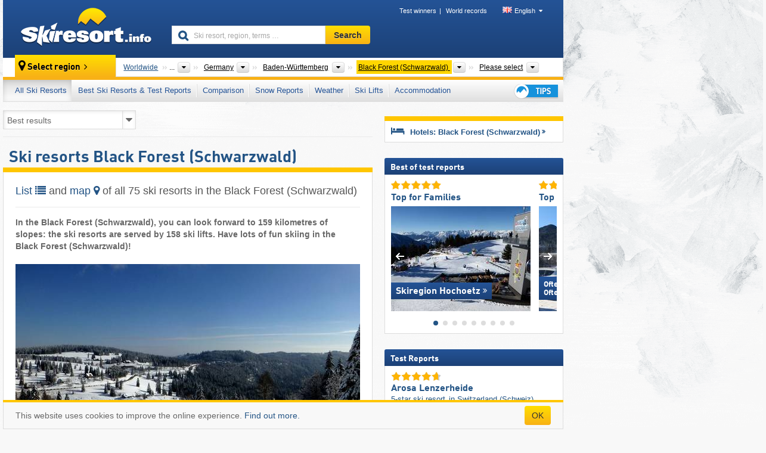

--- FILE ---
content_type: text/html; charset=UTF-8
request_url: https://www.skiresort.info/ski-resorts/black-forest-schwarzwald/page/2/
body_size: 25283
content:
<!DOCTYPE html><html dir="ltr" lang="en"><head><meta http-equiv="X-UA-Compatible" content="IE=edge"><meta charset="utf-8"><!-- 
	This website is powered by TYPO3 - inspiring people to share!
	TYPO3 is a free open source Content Management Framework initially created by Kasper Skaarhoj and licensed under GNU/GPL.
	TYPO3 is copyright 1998-2026 of Kasper Skaarhoj. Extensions are copyright of their respective owners.
	Information and contribution at https://typo3.org/
--><base href="//www.skiresort.info"><title>Ski resorts Black Forest (Schwarzwald) - skiing in the Black Forest (Schwarzwald)</title><meta name="generator" content="TYPO3 CMS"><meta name="robots" content="index,follow"><meta http-equiv="content-language" content="en"><meta name="description" content="List and map of all 75 ski resorts in the Black Forest (Schwarzwald). Find the ideal ski resort for skiing in the Black Forest (Schwarzwald). Overview: ski Black Forest (Schwarzwald)"><meta name="keywords" content="Ski resorts, Black Forest (Schwarzwald), skiing, in the Black Forest (Schwarzwald), ski, ski resort"><link rel="alternate" hreflang="de" href="https://www.skiresort.de/skigebiete/schwarzwald/seite/2/"><link rel="alternate" hreflang="de-at" href="https://www.skiresort.at/skigebiete/schwarzwald/seite/2/"><link rel="alternate" hreflang="de-ch" href="https://www.skiresort.ch/skigebiete/schwarzwald/seite/2/"><link rel="alternate" hreflang="en" href="https://www.skiresort.info/ski-resorts/black-forest-schwarzwald/page/2/"><link rel="alternate" hreflang="fr" href="https://www.skiresort.fr/domaines-skiables/foret-noire/page/2/"><link rel="alternate" hreflang="nl" href="https://www.skiresort.nl/skigebieden/zwarte-woud/pagina/2/"><link rel="alternate" hreflang="nl-be" href="https://www.skiresort.be/skigebieden/zwarte-woud/pagina/2/"><link rel="alternate" hreflang="it" href="https://www.skiresort.it/comprensori-sciistici/foresta-nera/pagina/2/"><link rel="alternate" hreflang="x-default" href="https://www.skiresort.info/ski-resorts/black-forest-schwarzwald/page/2/"><meta name="google-site-verification" content="sxG2nraj4XoONn2BNFpxEYEn-26ZtLl63sDJeYFf3HU"><meta name="y_key" content="feb983a7864d787d"><link rel="apple-touch-icon" sizes="57x57" href="/typo3conf/ext/mg_site/Resources/Public/Images/Icons/apple-icon-57x57.png?20260112updw9"><link rel="apple-touch-icon" sizes="60x60" href="/typo3conf/ext/mg_site/Resources/Public/Images/Icons/apple-icon-60x60.png?20260112updw9"><link rel="apple-touch-icon" sizes="72x72" href="/typo3conf/ext/mg_site/Resources/Public/Images/Icons/apple-icon-72x72.png?20260112updw9"><link rel="apple-touch-icon" sizes="76x76" href="/typo3conf/ext/mg_site/Resources/Public/Images/Icons/apple-icon-76x76.png?20260112updw9"><link rel="apple-touch-icon" sizes="114x114" href="/typo3conf/ext/mg_site/Resources/Public/Images/Icons/apple-icon-114x114.png?20260112updw9"><link rel="apple-touch-icon" sizes="120x120" href="/typo3conf/ext/mg_site/Resources/Public/Images/Icons/apple-icon-120x120.png?20260112updw9"><link rel="apple-touch-icon" sizes="152x152" href="/typo3conf/ext/mg_site/Resources/Public/Images/Icons/apple-icon-152x152.png?20260112updw9"><link rel="apple-touch-icon" sizes="180x180" href="/typo3conf/ext/mg_site/Resources/Public/Images/Icons/apple-icon-180x180.png?20260112updw9"><link rel="shortcut icon" sizes="192x192" href="/typo3conf/ext/mg_site/Resources/Public/Images/Icons/android-chrome-192x192.png?20260112updw9"><link rel="shortcut icon" sizes="196x196" href="/typo3conf/ext/mg_site/Resources/Public/Images/Icons/android-chrome-196x196.png?20260112updw9"><link rel="icon" type="image/png" sizes="32x32" href="/typo3conf/ext/mg_site/Resources/Public/Images/Icons/favicon-32x32.png?20260112updw9"><link rel="icon" type="image/png" sizes="16x16" href="/typo3conf/ext/mg_site/Resources/Public/Images/Icons/favicon-16x16.png?20260112updw9"><link rel="icon" type="image/png" sizes="96x96" href="/typo3conf/ext/mg_site/Resources/Public/Images/Icons/favicon-96x96.png?20260112updw9"><link rel="manifest" href="/typo3conf/ext/mg_site/Resources/Public/Images/Icons/site.webmanifest?20260112updw9"><link rel="mask-icon" href="/typo3conf/ext/mg_site/Resources/Public/Images/Icons/safari-pinned-tab.svg?20260112updw9" color="#1c4177"><link rel="shortcut icon" href="/typo3conf/ext/mg_site/Resources/Public/Images/Icons/favicon.ico?20260112updw9"><meta name="msapplication-TileColor" content="#1c4177"><meta name="msapplication-config" content="/typo3conf/ext/mg_site/Resources/Public/Images/Icons/browserconfig.xml?20260112updw9"><meta name="msapplication-square70x70logo" content="/typo3conf/ext/mg_site/Resources/Public/Images/Icons/msapplication-square70x70logo.png?20260112updw9"><meta name="msapplication-square150x150logo" content="/typo3conf/ext/mg_site/Resources/Public/Images/Icons/msapplication-square150x150logo.png?20260112updw9"><meta name="msapplication-square310x310logo" content="/typo3conf/ext/mg_site/Resources/Public/Images/Icons/msapplication-square310x310logo.png?20260112updw9"><meta name="msapplication-wide310x150logo" content="/typo3conf/ext/mg_site/Resources/Public/Images/Icons/msapplication-wide310x150logo.jpg?20260112updw9"><meta name="theme-color" content="#1c4177"><meta name="apple-itunes-app_" content="app-id=493907552"><meta name="google-play-app_" content="app-id=de.appaffairs.skiresort"><meta name="viewport" content="width=device-width, initial-scale=1" id="meta-viewport"><meta name="referrer" content="always"><link rel="stylesheet" href="/typo3conf/ext/mg_site/Resources/Public/Release/20260112updw9/cssV3.gz.css"> <!--[if gte IE 6]>
		<link href="/typo3conf/ext/mg_site/Resources/Public/Css/ie.css" rel="stylesheet">
	<![endif]--> <link rel="prev" href="https://www.skiresort.info/ski-resorts/black-forest-schwarzwald/"><link rel="stylesheet" href="/typo3conf/ext/mg_site/Resources/Public/Release/20260112updw9/cssV3En.gz.css"><!-- Google tag (gtag.js) --><script async src="https://www.googletagmanager.com/gtag/js?id=G-DGXG8J1JGH"></script><script>window.dataLayer = window.dataLayer || [];
  function gtag(){dataLayer.push(arguments);}
  gtag('js', new Date());

  gtag('config', 'G-DGXG8J1JGH');</script><script>var l10n = {"results":"results","worldwide":"Worldwide","outdatedWebcam":"Not up-to-date","openstatus":{"1":"Ski resort open","2":"Ski resort closed"},"smartbanner":{"title":"Skiresort.info app","button":"view","price":"Free ski app"},"maps":{"showregion":"Show regions","showresort":"Ski resorts"},"lang":"en","lang2":"en","langIso":"en_US.UTF-8","dateFormat":"DD\/MM\/YYYY","dateFormatDiv":"DD\/MM\/YYYY","ads":{"mediumRectangle":"14","skyAtMedium":"17"},"month":["January","February","March","April","May","June","July","August","September","October","November","December"],"monthShort":["Jan","Feb","Mar","Apr","May","Jun","Jul","Aug","Sep","Oct","Nov","Dec"],"days":["Sun","Mon","Tue","Wed","Thu","Fri","Sat"],"snowreporthistory":{"snowbase":"Snow depth base","snowtop":"Snow depth mountain","liftsopen":"open lifts\/cable cars","liftstot":"total","slopeopen":"open slopes","slopetot":"total","open":"","valleyrunstatus":"","dateFormat":"dd.MM.yyyy","resortopen":"Ski resort open","resortclosed":"Ski resort closed","valleyrunopen":"Valley run open","valleyrunclosed":"Valley run closed"}}
var mg = {"pid":28,"release":"20260112updw9"}
var pageType="list";
var AdtechRand = 71371;
var ajaxURL = "index.php?type=997";
var actualLocation= {"area":"491"} ;
var lang = "en";</script><script>var OA_zones = { '14' : 14,'17' : 17,'94' : 94,'zone_161_1' : 161,'zone_168_1' : 168,'zone_15_ad_1' : 15,'zone_15_ad_2' : 15,'zone_15_ad_1' : 15,'zone_15_ad_2' : 15,'zone_153_ad_1' : 153,'zone_153_ad_2' : 153,'zone_153_ad_3' : 153,'zone_153_ad_4' : 153,'zone_153_ad_5' : 153,'zone_153_ad_6' : 153,'zone_153_ad_7' : 153,'zone_153_ad_8' : 153,'zone_153_ad_9' : 153,'zone_153_ad_10' : 153,'zone_18_ad_1' : 18 };</script><script src="/typo3conf/ext/mg_site/Resources/Public/Release/20260112updw9/jsHeaderV3.gz.js"></script> <!--[if lt IE 9]>
<script src="/typo3conf/ext/mg_site/Resources/Public/Release/20260112updw9/ltIE9.gz.js"></script>
<![endif]--> <!--[if lte IE 7]>
<script type="text/javascript" async src="/typo3conf/ext/mg_site/Resources/Public/Release/20260112updw9/lteIE7.gz.js"></script>
<![endif]--> <script src="//adserver.skiresort-service.com/www/delivery/spcjs.php?id=2&amp;block=1&amp;listen-region=,1,6,141,7131,491,"></script><link href="https://www.skiresort.info/ski-resorts/black-forest-schwarzwald/page/2/" rel="canonical"></head> <body><!--- lib.js-for-regions --> <script>var regions = {"childs":{"10000000000":{"name":"Tourism regions","categoryid":"9012","dataselector":{"0":""},"mainsort":"1","areas":{"0":{"name":"Albtal","url":"https:\/\/www.skiresort.info\/ski-resorts\/albtal\/","selected":0},"1":{"name":"Belchen","url":"https:\/\/www.skiresort.info\/ski-resorts\/belchen\/","selected":0},"2":{"name":"B\u00fchl-B\u00fchlertal","url":"https:\/\/www.skiresort.info\/ski-resorts\/buehl-buehlertal\/","selected":0},"3":{"name":"Dreisamtal","url":"https:\/\/www.skiresort.info\/ski-resorts\/dreisamtal\/","selected":0},"4":{"name":"Elztal & Simonsw\u00e4ldertal","url":"https:\/\/www.skiresort.info\/ski-resorts\/elztal-simonswaeldertal\/","selected":0},"5":{"name":"Enztal Valley","url":"https:\/\/www.skiresort.info\/ski-resorts\/enztal-valley\/","selected":0},"6":{"name":"Ferienland Schwarzwald","url":"https:\/\/www.skiresort.info\/ski-resorts\/ferienland-schwarzwald\/","selected":0},"7":{"name":"Ferienwelt S\u00fcdschwarzwald","url":"https:\/\/www.skiresort.info\/ski-resorts\/ferienwelt-suedschwarzwald\/","selected":0},"8":{"name":"Hochschwarzwald","url":"https:\/\/www.skiresort.info\/ski-resorts\/hochschwarzwald\/","selected":0},"9":{"name":"Hotzenwald","url":"https:\/\/www.skiresort.info\/ski-resorts\/hotzenwald\/","selected":0},"10":{"name":"Murgtal","url":"https:\/\/www.skiresort.info\/ski-resorts\/murgtal\/","selected":0},"11":{"name":"M\u00fcnstertal Staufen","url":"https:\/\/www.skiresort.info\/ski-resorts\/muenstertal-staufen\/","selected":0},"12":{"name":"N\u00f6rdlicher Schwarzwald","url":"https:\/\/www.skiresort.info\/ski-resorts\/noerdlicher-schwarzwald\/","selected":0},"13":{"name":"Ortenau","url":"https:\/\/www.skiresort.info\/ski-resorts\/ortenau\/","selected":0},"14":{"name":"Rench Valley (Renchtal)","url":"https:\/\/www.skiresort.info\/ski-resorts\/rench-valley-renchtal\/","selected":0},"15":{"name":"Schwarzwaldhochstrasse","url":"https:\/\/www.skiresort.info\/ski-resorts\/schwarzwaldhochstrasse\/","selected":0},"16":{"name":"St. Georgen","url":"https:\/\/www.skiresort.info\/ski-resorts\/st-georgen\/","selected":0},"17":{"name":"Todtnau","url":"https:\/\/www.skiresort.info\/ski-resorts\/todtnau\/","selected":0},"18":{"name":"Wiesental","url":"https:\/\/www.skiresort.info\/ski-resorts\/wiesental\/","selected":0},"19":{"name":"Wutachschlucht (Wutach Gorge) ","url":"https:\/\/www.skiresort.info\/ski-resorts\/wutachschlucht-wutach-gorge\/","selected":0}}},"10000000001":{"name":"Municipalities","categoryid":"9013","dataselector":{"0":""},"mainsort":"2","areas":{"0":{"name":"Freiburg (region)","url":"https:\/\/www.skiresort.info\/ski-resorts\/freiburg-region\/","selected":0},"1":{"name":"Karlsruhe (region)","url":"https:\/\/www.skiresort.info\/ski-resorts\/karlsruhe-region\/","selected":0}}},"10000000002":{"name":"Counties","categoryid":"15577","dataselector":{"0":""},"mainsort":"3","areas":{"0":{"name":"Breisgau-Hochschwarzwald","url":"https:\/\/www.skiresort.info\/ski-resorts\/breisgau-hochschwarzwald\/","selected":0},"1":{"name":"Calw","url":"https:\/\/www.skiresort.info\/ski-resorts\/calw\/","selected":0},"2":{"name":"Emmendingen","url":"https:\/\/www.skiresort.info\/ski-resorts\/emmendingen\/","selected":0},"3":{"name":"Freudenstadt","url":"https:\/\/www.skiresort.info\/ski-resorts\/freudenstadt\/","selected":0},"4":{"name":"L\u00f6rrach","url":"https:\/\/www.skiresort.info\/ski-resorts\/loerrach\/","selected":0},"5":{"name":"Ortenau County","url":"https:\/\/www.skiresort.info\/ski-resorts\/ortenau-county\/","selected":0},"6":{"name":"Rastatt","url":"https:\/\/www.skiresort.info\/ski-resorts\/rastatt\/","selected":0},"7":{"name":"Schwarzwald-Baar County","url":"https:\/\/www.skiresort.info\/ski-resorts\/schwarzwald-baar-county\/","selected":0},"8":{"name":"Waldshut","url":"https:\/\/www.skiresort.info\/ski-resorts\/waldshut\/","selected":0}}},"67328":{"name":"Mountain ranges","categoryid":"9011","dataselector":{"0":""},"mainsort":"67328","areas":{"0":{"name":"Central Black Forest","url":"https:\/\/www.skiresort.info\/ski-resorts\/central-black-forest\/","selected":0},"1":{"name":"Northern Black Forest","url":"https:\/\/www.skiresort.info\/ski-resorts\/northern-black-forest\/","selected":0},"2":{"name":"Southern Black Forest","url":"https:\/\/www.skiresort.info\/ski-resorts\/southern-black-forest\/","selected":0}}}},"parents":{"0":{"0":{"name":"Continents","categoryid":"15022","dataselector":{"0":""},"mainsort":"43008","areas":{"_0":{"name":"Europe","url":"https:\/\/www.skiresort.info\/ski-resorts\/europe\/","selected":1},"_2":{"name":"North America","url":"https:\/\/www.skiresort.info\/ski-resorts\/north-america\/","selected":0},"_3":{"name":"South America","url":"https:\/\/www.skiresort.info\/ski-resorts\/south-america\/","selected":0},"_4":{"name":"Asia","url":"https:\/\/www.skiresort.info\/ski-resorts\/asia\/","selected":0},"_5":{"name":"Australia and Oceania","url":"https:\/\/www.skiresort.info\/ski-resorts\/australia-and-oceania\/","selected":0},"_6":{"name":"Africa","url":"https:\/\/www.skiresort.info\/ski-resorts\/africa\/","selected":0}},"active":"Europe","activeUrl":"https:\/\/www.skiresort.info\/ski-resorts\/europe\/"}},"1":{"0":{"name":"Countries","categoryid":"7691","dataselector":{"0":""},"mainsort":"12288","areas":{"0":{"name":"Albania","url":"https:\/\/www.skiresort.info\/ski-resorts\/albania\/","selected":0},"1":{"name":"Andorra","url":"https:\/\/www.skiresort.info\/ski-resorts\/andorra\/","selected":0},"2":{"name":"Austria","url":"https:\/\/www.skiresort.info\/ski-resorts\/austria\/","selected":0},"3":{"name":"Belarus","url":"https:\/\/www.skiresort.info\/ski-resorts\/belarus\/","selected":0},"4":{"name":"Belgium","url":"https:\/\/www.skiresort.info\/ski-resorts\/belgium\/","selected":0},"5":{"name":"Bosnia and Herzegovina","url":"https:\/\/www.skiresort.info\/ski-resorts\/bosnia-and-herzegovina\/","selected":0},"6":{"name":"Bulgaria","url":"https:\/\/www.skiresort.info\/ski-resorts\/bulgaria\/","selected":0},"7":{"name":"Croatia","url":"https:\/\/www.skiresort.info\/ski-resorts\/croatia\/","selected":0},"8":{"name":"Czech Republic","url":"https:\/\/www.skiresort.info\/ski-resorts\/czech-republic\/","selected":0},"9":{"name":"Denmark","url":"https:\/\/www.skiresort.info\/ski-resorts\/denmark\/","selected":0},"10":{"name":"Estonia","url":"https:\/\/www.skiresort.info\/ski-resorts\/estonia\/","selected":0},"11":{"name":"Finland","url":"https:\/\/www.skiresort.info\/ski-resorts\/finland\/","selected":0},"12":{"name":"France","url":"https:\/\/www.skiresort.info\/ski-resorts\/france\/","selected":0},"13":{"name":"Germany","url":"https:\/\/www.skiresort.info\/ski-resorts\/germany\/","selected":1},"14":{"name":"Greece","url":"https:\/\/www.skiresort.info\/ski-resorts\/greece\/","selected":0},"15":{"name":"Greenland","url":"https:\/\/www.skiresort.info\/ski-resorts\/greenland\/","selected":0},"16":{"name":"Hungary","url":"https:\/\/www.skiresort.info\/ski-resorts\/hungary\/","selected":0},"17":{"name":"Iceland","url":"https:\/\/www.skiresort.info\/ski-resorts\/iceland\/","selected":0},"18":{"name":"Ireland","url":"https:\/\/www.skiresort.info\/ski-resorts\/ireland\/","selected":0},"19":{"name":"Italy","url":"https:\/\/www.skiresort.info\/ski-resorts\/italy\/","selected":0},"20":{"name":"Kosovo","url":"https:\/\/www.skiresort.info\/ski-resorts\/kosovo\/","selected":0},"21":{"name":"Latvia","url":"https:\/\/www.skiresort.info\/ski-resorts\/latvia\/","selected":0},"22":{"name":"Liechtenstein","url":"https:\/\/www.skiresort.info\/ski-resorts\/liechtenstein\/","selected":0},"23":{"name":"Lithuania","url":"https:\/\/www.skiresort.info\/ski-resorts\/lithuania\/","selected":0},"24":{"name":"Moldova","url":"https:\/\/www.skiresort.info\/ski-resorts\/moldova\/","selected":0},"25":{"name":"Montenegro","url":"https:\/\/www.skiresort.info\/ski-resorts\/montenegro\/","selected":0},"26":{"name":"Netherlands","url":"https:\/\/www.skiresort.info\/ski-resorts\/netherlands\/","selected":0},"27":{"name":"North Macedonia","url":"https:\/\/www.skiresort.info\/ski-resorts\/north-macedonia\/","selected":0},"28":{"name":"Norway","url":"https:\/\/www.skiresort.info\/ski-resorts\/norway\/","selected":0},"29":{"name":"Poland","url":"https:\/\/www.skiresort.info\/ski-resorts\/poland\/","selected":0},"30":{"name":"Portugal","url":"https:\/\/www.skiresort.info\/ski-resorts\/portugal\/","selected":0},"31":{"name":"Romania","url":"https:\/\/www.skiresort.info\/ski-resorts\/romania\/","selected":0},"32":{"name":"Russia","url":"https:\/\/www.skiresort.info\/ski-resorts\/russia\/","selected":0},"33":{"name":"Serbia","url":"https:\/\/www.skiresort.info\/ski-resorts\/serbia\/","selected":0},"34":{"name":"Slovakia","url":"https:\/\/www.skiresort.info\/ski-resorts\/slovakia\/","selected":0},"35":{"name":"Slovenia","url":"https:\/\/www.skiresort.info\/ski-resorts\/slovenia\/","selected":0},"36":{"name":"Spain","url":"https:\/\/www.skiresort.info\/ski-resorts\/spain\/","selected":0},"37":{"name":"Sweden","url":"https:\/\/www.skiresort.info\/ski-resorts\/sweden\/","selected":0},"38":{"name":"Switzerland","url":"https:\/\/www.skiresort.info\/ski-resorts\/switzerland\/","selected":0},"39":{"name":"Ukraine","url":"https:\/\/www.skiresort.info\/ski-resorts\/ukraine\/","selected":0},"40":{"name":"United Kingdom","url":"https:\/\/www.skiresort.info\/ski-resorts\/united-kingdom\/","selected":0}},"active":"Germany","activeUrl":"https:\/\/www.skiresort.info\/ski-resorts\/germany\/","priority":{"1":{"name":"Austria","url":"https:\/\/www.skiresort.info\/ski-resorts\/austria\/","selected":0},"2":{"name":"Italy","url":"https:\/\/www.skiresort.info\/ski-resorts\/italy\/","selected":0},"3":{"name":"France","url":"https:\/\/www.skiresort.info\/ski-resorts\/france\/","selected":0},"4":{"name":"Switzerland","url":"https:\/\/www.skiresort.info\/ski-resorts\/switzerland\/","selected":0},"5":{"name":"Germany","url":"https:\/\/www.skiresort.info\/ski-resorts\/germany\/","selected":1}}}},"2":{"0":{"name":"States","categoryid":"8076","dataselector":{"0":""},"mainsort":"66048","active":"Baden-W\u00fcrttemberg","activeUrl":"https:\/\/www.skiresort.info\/ski-resorts\/baden-wuerttemberg\/","areas":{"0":{"name":"Baden-W\u00fcrttemberg","url":"https:\/\/www.skiresort.info\/ski-resorts\/baden-wuerttemberg\/","selected":1},"1":{"name":"Bavaria (Bayern)","url":"https:\/\/www.skiresort.info\/ski-resorts\/bavaria-bayern\/","selected":0},"2":{"name":"Brandenburg","url":"https:\/\/www.skiresort.info\/ski-resorts\/brandenburg\/","selected":0},"3":{"name":"Hesse (Hessen)","url":"https:\/\/www.skiresort.info\/ski-resorts\/hesse-hessen\/","selected":0},"4":{"name":"Lower Saxony (Niedersachsen)","url":"https:\/\/www.skiresort.info\/ski-resorts\/lower-saxony-niedersachsen\/","selected":0},"5":{"name":"Mecklenburg-Western Pomerania (Mecklenburg-Vorpommern)","url":"https:\/\/www.skiresort.info\/ski-resorts\/mecklenburg-western-pomerania-mecklenburg-vorpommern\/","selected":0},"6":{"name":"North Rhine-Westphalia (Nordrhein-Westfalen)","url":"https:\/\/www.skiresort.info\/ski-resorts\/north-rhine-westphalia-nordrhein-westfalen\/","selected":0},"7":{"name":"Rhineland-Palatinate (Rheinland-Pfalz)","url":"https:\/\/www.skiresort.info\/ski-resorts\/rhineland-palatinate-rheinland-pfalz\/","selected":0},"8":{"name":"Saxony (Sachsen)","url":"https:\/\/www.skiresort.info\/ski-resorts\/saxony-sachsen\/","selected":0},"9":{"name":"Saxony-Anhalt (Sachsen-Anhalt)","url":"https:\/\/www.skiresort.info\/ski-resorts\/saxony-anhalt-sachsen-anhalt\/","selected":0},"10":{"name":"Schleswig-Holstein","url":"https:\/\/www.skiresort.info\/ski-resorts\/schleswig-holstein\/","selected":0},"11":{"name":"Thuringia (Th\u00fcringen)","url":"https:\/\/www.skiresort.info\/ski-resorts\/thuringia-thueringen\/","selected":0}}}}},"actual":{"0":{"name":"Mountain ranges","categoryid":"15672","dataselector":{"0":""},"mainsort":"1","areas":{"0":{"name":"Black Forest (Schwarzwald)","url":"https:\/\/www.skiresort.info\/ski-resorts\/black-forest-schwarzwald\/","selected":1},"1":{"name":"Swabian Jura (Schw\u00e4bische Alb)","url":"https:\/\/www.skiresort.info\/ski-resorts\/swabian-jura-schwaebische-alb\/","selected":0}},"active":"Black Forest (Schwarzwald)","activeUrl":"https:\/\/www.skiresort.info\/ski-resorts\/black-forest-schwarzwald\/"}}};</script> <!--- / lib.js-for-regions --> <!-- HEADER STARTS --> <div class="mobile-navigation-container hidden"><div class="mobile-navigation-region-top mobile-navigation-overlay mobile-navigation-event"></div> </div> <div class="mobile-navigation" id="mobile-navigation"><div class="mobile-header-search"><div class="mobile-navigation-header"><div class="mobile-header-bar-searchfield"><form action="https://www.skiresort.info/search-results/" id="cse-mobile-search-box"><input id="tx-indexedsearch-mobile-searchbox-sword" type="text" placeholder="Ski resort, region, terms …" name="q" autocomplete="off"> <div class="ac_clear_search">×</div></form> </div> <button class="btn btn-default mobile-navigation-search-close">×</button></div> </div> <div class="mobile-header-navigation mobile-navigation-event"><div class="mobile-navigation-header"><span class="mobile-navigation-header-title">Black Forest (Schwarzwald)</span> <button class="btn btn-default mobile-navigation-close">&times;</button></div> <ul><li><a href="https://www.skiresort.info/ski-resorts/black-forest-schwarzwald/" class="active">All Ski Resorts</a></li><li><a href="https://www.skiresort.info/best-ski-resorts/black-forest-schwarzwald/">Best Ski Resorts & Test Reports</a></li><li><a href="https://www.skiresort.info/comparison/black-forest-schwarzwald/">Comparison</a></li><li><a href="https://www.skiresort.info/snow-reports/black-forest-schwarzwald/">Snow Reports</a></li><li><a href="https://www.skiresort.info/weather/black-forest-schwarzwald/">Weather</a></li><li><a href="https://www.skiresort.info/ski-lifts/new-ski-lifts/black-forest-schwarzwald/">Ski Lifts</a></li><li><a href="https://www.skiresort.info/top-hotels/black-forest-schwarzwald/">Accommodation</a></li> <li><a href="https://www.skiresort.info/overview/"><i class="tipps-icon2"></i> <div class="sr-only">Ski holiday tips</div></a> </li></ul> <div id="navi-placeholder"></div> <div class="mobile-navigation-footer mobile-navigation-sidebar-footer"><ul><li><span class="open-regionselector"><a href="" class="regionstart-navi"><i class="fa fa-map-marker"></i>Change region</a></span> </li> <li><a class="js-mobile-header-bar-search-navi"><i class="fa fa-search"></i>Search</a> </li> <li><a href="https://www.skiresort.info/"><i class="fa fa-home" aria-hidden="true"></i>Home page</a> </li></ul> <div class="languages-navi languages-navi-sidebar language-scroller"><ul class="languages"><li><a href="https://www.skiresort.de/skigebiete/schwarzwald/seite/2/"><i class="flag flag-de"></i>Deutsch</a></li><li class="active"><a href="https://www.skiresort.info/ski-resorts/black-forest-schwarzwald/page/2/" onclick="return false;"><i class="flag flag-gb"></i>English</a><i class="fa fa-caret-down"></i><i class="fa fa-caret-up"></i></li><li><a href="https://www.skiresort.fr/domaines-skiables/foret-noire/page/2/"><i class="flag flag-fr"></i>Français</a></li><li><a href="https://www.skiresort.nl/skigebieden/zwarte-woud/pagina/2/"><i class="flag flag-nl"></i>Nederlands</a></li><li><a href="https://www.skiresort.it/comprensori-sciistici/foresta-nera/pagina/2/"><i class="flag flag-it"></i>Italiano</a></li> </ul> </div></div></div></div> <div class="offcanvas-wrapper content-wrapper"><header><nav><div class="container mobile-header"><div class="mobile-header-bar"><button class="btn btn-link mobile-header-bar-menu js-mobile-header-bar-menu mobile-header-open-close mobile-header-bar-region" aria-label="Open menu"><span></span> <span></span> <span></span></button> <button class="btn btn-link mobile-header-bar-search js-mobile-header-bar-search" aria-label="Search"></button> <a href="https://www.skiresort.info/"><div class="logo"></div> <span class="sr-only">skiresort</span></a></div> <div class="mobile-header-regionselector js-mobile-header-regionselector"><ul><li><a id="js-a-region-main" href="" class="regionstart"><i class="fa fa-map-marker"></i> <span class="change-mobile-region"><script>var elements = regions.actual;
                                                writeCurrtenSelectRegion(elements);</script> </span></a> <ul id="js-ul-regions"><li><a href="https://www.skiresort.info/ski-resorts/" class="link">Worldwide</a></li> <li><a href="">Europe</a> <ul><script>var listAll = regions.parents[0];
                                                        writeOptions4ChildRegions(listAll, true, true, true, true);</script> </ul></li> <li><a href="">Germany</a> <ul><script>var listAll = regions.parents[1];
                                                        writeOptions4ChildRegions(listAll, true, true, true, true);</script> </ul></li> <li><a href="">Baden-Württemberg</a> <ul><script>var listAll = regions.parents[2];
                                                        writeOptions4ChildRegions(listAll, true, true, true, true);</script> </ul></li> <li><a href="">Black Forest (Schwarzwald)</a> <ul><script>var elements = regions.actual
                                                writeOptions4ChildRegions(elements, true, true, true, true);</script> </ul></li> <li><a href=""> Please select </a> <ul><script>var elements = regions.childs;
                                                writeOptions4ChildRegions(elements, true, false, false, true);</script> </ul></li></ul></li> </ul> <div class="mobile-navigation-footer"><ul><li class="more-from-region"><a href="" class="open-sidemenu"><i class="fa fa-bars"></i>Find out more about this region</a> </li> <li><a href="" class="open-search"><i class="fa fa-search"></i>Search</a> </li> <li><a href="https://www.skiresort.info/overview/"><i class="fa fa-thumbs-up" aria-hidden="true"></i>Tips</a> </li> <li><a href="https://www.skiresort.info/"><i class="fa fa-home" aria-hidden="true"></i>Home page</a> </li></ul> <div class="languages-navi languages-region language-scroller"><ul class="languages"><li><a href="https://www.skiresort.de/skigebiete/schwarzwald/seite/2/"><i class="flag flag-de"></i>Deutsch</a></li><li class="active"><a href="https://www.skiresort.info/ski-resorts/black-forest-schwarzwald/page/2/" onclick="return false;"><i class="flag flag-gb"></i>English</a><i class="fa fa-caret-down"></i><i class="fa fa-caret-up"></i></li><li><a href="https://www.skiresort.fr/domaines-skiables/foret-noire/page/2/"><i class="flag flag-fr"></i>Français</a></li><li><a href="https://www.skiresort.nl/skigebieden/zwarte-woud/pagina/2/"><i class="flag flag-nl"></i>Nederlands</a></li><li><a href="https://www.skiresort.it/comprensori-sciistici/foresta-nera/pagina/2/"><i class="flag flag-it"></i>Italiano</a></li> </ul> </div></div> <div class="mobile-header-bar mobile-header-bar-region"><button class="btn btn-link mobile-header-bar-menu js-mobile-header-bar-menu mobile-header-open-close mobile-header-bar-region"><span></span> <span></span> <span></span></button> </div></div></div> <!-- mobile --> <div class="container header"><div class="search-area"><div class="logo"><a href="https://www.skiresort.info/"><img alt="" src="/clear.gif" width="205" height="66"> <span class="sr-only">skiresort</span></a> </div> <div class="header-nav"><ul class="breadcrumb"><li><a href="https://www.skiresort.info/test-winners/2025/overview/">Test winners</a></li><li><a href="https://www.skiresort.info/world-records/">World records</a></li> </ul> <ul class="languages"><li><a href="https://www.skiresort.de/skigebiete/schwarzwald/seite/2/"><i class="flag flag-de"></i>Deutsch</a></li><li class="active"><a href="https://www.skiresort.info/ski-resorts/black-forest-schwarzwald/page/2/" onclick="return false;"><i class="flag flag-gb"></i>English</a><i class="fa fa-caret-down"></i><i class="fa fa-caret-up"></i></li><li><a href="https://www.skiresort.fr/domaines-skiables/foret-noire/page/2/"><i class="flag flag-fr"></i>Français</a></li><li><a href="https://www.skiresort.nl/skigebieden/zwarte-woud/pagina/2/"><i class="flag flag-nl"></i>Nederlands</a></li><li><a href="https://www.skiresort.it/comprensori-sciistici/foresta-nera/pagina/2/"><i class="flag flag-it"></i>Italiano</a></li> </ul></div> <div class="search-field header-search"><form action="https://www.skiresort.info/search-results/" id="cse-search-box"><div class="input-group"><label class="sr-only" for="tx-indexedsearch-searchbox-sword">Ski resort, region, terms …</label> <input id="tx-indexedsearch-searchbox-sword" type="text" placeholder="Ski resort, region, terms …" name="q" autocomplete="off"> <label class="sr-only" for="search-button">Search</label> <input type="submit" class="btn btn-default" id="search-button" value="Search"></div> </form> </div></div> <!-- lib.regionnavi --> <script>$(document).ready(function () {
            var href = window.location.href,
                    name= $('#regionname-for-history').val();
            if (name){
                historyPush(name, href);
            }
        });</script> <div class="region-select"><div class="call-to-action"><i class="fa fa-map-marker"></i> <span class="text">Select region</span> <i class="fa fa-angle-right"></i></div> <ul class="breadcrumb breadcrumbListpage" itemscope itemtype="http://schema.org/BreadcrumbList"><li class="no-icon" itemprop="itemListElement" itemscope itemtype="http://schema.org/ListItem"><a itemprop="item" content="https://www.skiresort.info/ski-resorts/" href="https://www.skiresort.info/ski-resorts/"><span itemprop="name">Worldwide</span><meta itemprop="url" content="https://www.skiresort.info/ski-resorts/"></a> <meta itemprop="position" content="1"></li> <li class="with-drop " itemprop="itemListElement" itemscope itemtype="http://schema.org/ListItem"><a itemprop="item" content="https://www.skiresort.info/ski-resorts/europe/" href="https://www.skiresort.info/ski-resorts/europe/"><span itemprop="name">Europe</span><meta itemprop="url" content="https://www.skiresort.info/ski-resorts/europe/"></a><meta itemprop="position" content="2"><i class="fa fa-caret-down"></i> <label class="sr-only" for="select-602-Continents">Continents</label> <select id="select-602-Continents"><option value="" class="hidden" selected></option> <optgroup label="Continents"><script>var listAll = regions.parents[0];
                writeOptions4ChildRegions(listAll,true,true,true);</script> </optgroup></select></li> <li class="with-drop extra-breadcrumb-items js-extra-breadcrumb-items"><span>...</span> <i class="fa fa-caret-down"></i> <ul class="extra-breadcrumb-layer js-extra-breadcrumb-layer"></ul></li> <li class="with-drop " itemprop="itemListElement" itemscope itemtype="http://schema.org/ListItem"><a itemprop="item" content="https://www.skiresort.info/ski-resorts/germany/" href="https://www.skiresort.info/ski-resorts/germany/"><span itemprop="name">Germany</span><meta itemprop="url" content="https://www.skiresort.info/ski-resorts/germany/"></a><meta itemprop="position" content="3"><i class="fa fa-caret-down"></i> <label class="sr-only" for="select-139-Countries">Countries</label> <select id="select-139-Countries"><option value="" class="hidden" selected></option> <optgroup label="Countries"><script>var listAll = regions.parents[1];
                writeOptions4ChildRegions(listAll,true,true,true);</script> </optgroup></select></li> <li class="with-drop " itemprop="itemListElement" itemscope itemtype="http://schema.org/ListItem"><a itemprop="item" content="https://www.skiresort.info/ski-resorts/baden-wuerttemberg/" href="https://www.skiresort.info/ski-resorts/baden-wuerttemberg/"><span itemprop="name">Baden-Württemberg</span><meta itemprop="url" content="https://www.skiresort.info/ski-resorts/baden-wuerttemberg/"></a><meta itemprop="position" content="4"><i class="fa fa-caret-down"></i> <label class="sr-only" for="select-110-States">States</label> <select id="select-110-States"><option value="" class="hidden" selected></option> <optgroup label="States"><script>var listAll = regions.parents[2];
                writeOptions4ChildRegions(listAll,true,true,true);</script> </optgroup></select></li> <li class="with-drop active" itemprop="itemListElement" itemscope itemtype="http://schema.org/ListItem"><a href="https://www.skiresort.info/ski-resorts/black-forest-schwarzwald/" content="https://www.skiresort.info/ski-resorts/black-forest-schwarzwald/" itemprop="item"><span itemprop="name">Black Forest (Schwarzwald)</span> <meta itemprop="url" content="https://www.skiresort.info/ski-resorts/black-forest-schwarzwald/"></a><meta itemprop="position" content="5"><i class="fa fa-caret-down"></i> <label class="sr-only" for="select-677-Mountain ranges">Mountain ranges</label> <select id="select-677-Mountain ranges" size="2"><option value="" class="hidden" selected></option> <optgroup label="Mountain ranges"><script>var elements = regions.actual
            writeOptions4ChildRegions(elements, true, true, true);</script> </optgroup></select></li> <li class="with-drop" id="moreToChoose"><span><a href="#" id="region-select-please-select-js">Please select</a></span><i class="fa fa-caret-down" id="moreToChooseCaretDown"></i> <label class="sr-only" for="select-555-Tourism regions-Municipalities-Counties-Mountain ranges">Tourism regions, Municipalities, Counties, Mountain ranges</label> <select id="select-555-Tourism regions-Municipalities-Counties-Mountain ranges"><option class="only-mobile" selected value="">Please select</option> <option value="" class="hidden" selected></option> <script>var elements = regions.childs;
                writeOptions4ChildRegions(elements);</script></select></li></ul></div> <!-- / lib.regionnavi --> <div class="region-nav navbar navbar-default"><ul class="nav navbar-nav"><li class="activeLi foldout-28"><span id="foldout-28"><a href="https://www.skiresort.info/ski-resorts/black-forest-schwarzwald/">All Ski Resorts</a></span></li><li class="foldout-84"><span id="foldout-84"><a href="https://www.skiresort.info/best-ski-resorts/black-forest-schwarzwald/">Best Ski Resorts & Test Reports</a></span></li><li class="foldout-241"><span id="foldout-241"><a href="https://www.skiresort.info/comparison/black-forest-schwarzwald/">Comparison</a></span></li><li class="foldout-29"><span id="foldout-29"><a href="https://www.skiresort.info/snow-reports/black-forest-schwarzwald/">Snow Reports</a></span></li><li class="foldout-176"><span id="foldout-176"><a href="https://www.skiresort.info/weather/black-forest-schwarzwald/">Weather</a></span></li><li class="foldout-143"><span id="foldout-143"><a href="https://www.skiresort.info/ski-lifts/new-ski-lifts/black-forest-schwarzwald/">Ski Lifts</a></span></li><li class="foldout-31"><span id="foldout-31"><a href="https://www.skiresort.info/top-hotels/black-forest-schwarzwald/">Accommodation</a></span></li> <li class="last"><span id="tipps"><a href="https://www.skiresort.info/overview/"><i class="tipps-icon2"></i> <div class="sr-only">Ski holiday tips</div></a> </span> </li></ul> </div> <div class=" region-highlights" data-name="foldout-28"><div class="row"><div class="col col-sm-2"><div class="info"><a href="https://www.skiresort.info/ski-resorts/black-forest-schwarzwald/"><i class="fa fa-info-circle"></i> <div class="text"><div class="h3 highlights-headline"> Ski resorts Black Forest (Schwarzwald) </div> </div></a> </div> </div> <div class="col col-sm-3 special"><div class="h3">Sorted according to:</div> <ul class="text"><li><a href="https://www.skiresort.info/ski-resorts/black-forest-schwarzwald/sorted/slope-length/">Largest ski resorts</a></li> <li><a href="https://www.skiresort.info/ski-resorts/black-forest-schwarzwald/sorted/number-lifts/">Most ski lifts</a></li> <li><a href="https://www.skiresort.info/ski-resorts/black-forest-schwarzwald/sorted/altitude-difference/">Biggest elevation difference</a></li> <li><a href="https://www.skiresort.info/ski-resorts/black-forest-schwarzwald/sorted/mountain-altitude/">Highest ski resorts</a></li> <li><a href="https://www.skiresort.info/ski-resorts/black-forest-schwarzwald/sorted/valley-altitude/">Highest base stations</a></li> <li><a href="https://www.skiresort.info/ski-resorts/black-forest-schwarzwald/sorted/day-ticket-price/">Most inexpensive ski resorts</a></li></ul></div> <div class="col col-sm-2 special"><div class="h3">Special ski areas:</div> <ul class="text"><li><a href="https://www.skiresort.info/glacier-ski-resorts/black-forest-schwarzwald/">Glacier ski resorts</a></li> <li><a href="https://www.skiresort.info/indoor-ski-areas/black-forest-schwarzwald/">Indoor ski areas</a></li></ul> <div class="h3">Other:</div> <ul class="text"><li><a href="https://www.skiresort.info/piste-trail-maps/black-forest-schwarzwald/">Piste maps/trail maps</a></li> </ul></div> <div class="col col-sm-2 change-region"><div class="h3 hidden-on-mobile">Select another region</div> <a href="#" class="btn btn-default btn-sm js-open-region-btn next-link hidden-on-mobile">Change region</a></div></div> </div> <div class=" region-highlights" data-name="foldout-84"><div class="row"><div class="col col-sm-3"><div class="info"><a href="https://www.skiresort.info/best-ski-resorts/black-forest-schwarzwald/"><i class="fa fa-info-circle"></i> <div class="text"><div class="h3 highlights-headline">Best ski resorts Black Forest (Schwarzwald)</div> </div></a> </div> <div class="info"><a href="https://www.skiresort.info/best-ski-resorts/black-forest-schwarzwald/sorted/newest-test-reports/"><i class="fa fa-info-circle"></i> <div class="text"><div class="h3 highlights-headline">Latest test reports</div> </div></a> </div></div> <div class="col col-sm-4 special column-list"><div class="h3">Test reports:</div> <ul class="text"><li><a href="https://www.skiresort.info/best-ski-resorts/black-forest-schwarzwald/sorted/ski-resort-size/">Ski resort size</a></li> <li><a href="https://www.skiresort.info/best-ski-resorts/black-forest-schwarzwald/sorted/slope-offering/">Slope offering</a></li> <li><a href="https://www.skiresort.info/best-ski-resorts/black-forest-schwarzwald/sorted/lifts/">Ski lifts</a></li> <li><a href="https://www.skiresort.info/best-ski-resorts/black-forest-schwarzwald/sorted/snow-reliability/">Snow reliability</a></li> <li><a href="https://www.skiresort.info/best-ski-resorts/black-forest-schwarzwald/sorted/slope-preparation/">Slope grooming</a></li> <li><a href="https://www.skiresort.info/best-ski-resorts/black-forest-schwarzwald/sorted/access-by-car/">Accessibility, parking</a></li></ul> <ul class="text"><li><a href="https://www.skiresort.info/best-ski-resorts/black-forest-schwarzwald/sorted/orientation/">Orientation</a></li> <li><a href="https://www.skiresort.info/best-ski-resorts/black-forest-schwarzwald/sorted/cleanliness/">Cleanliness</a></li> <li><a href="https://www.skiresort.info/best-ski-resorts/black-forest-schwarzwald/sorted/environmentally-friendly/">Environmental friendliness</a></li> <li><a href="https://www.skiresort.info/best-ski-resorts/black-forest-schwarzwald/sorted/staff-friendliness/">Friendliness</a></li> <li><a href="https://www.skiresort.info/best-ski-resorts/black-forest-schwarzwald/sorted/gastronomy/">Gastronomy</a></li> <li><a href="https://www.skiresort.info/best-ski-resorts/black-forest-schwarzwald/sorted/apres-ski/">Après-ski</a></li></ul> <ul class="text"><li><a href="https://www.skiresort.info/best-ski-resorts/black-forest-schwarzwald/sorted/accommodation-offering/">Accommodation offering</a></li> <li><a href="https://www.skiresort.info/best-ski-resorts/black-forest-schwarzwald/sorted/families-children/">Families/children</a></li> <li><a href="https://www.skiresort.info/best-ski-resorts/black-forest-schwarzwald/sorted/beginners/">Beginners</a></li> <li><a href="https://www.skiresort.info/best-ski-resorts/black-forest-schwarzwald/sorted/advanced-skiers/">Advanced skiers, freeriders</a></li> <li><a href="https://www.skiresort.info/best-ski-resorts/black-forest-schwarzwald/sorted/parks-pipes/">Snow parks</a></li> <li><a href="https://www.skiresort.info/best-ski-resorts/black-forest-schwarzwald/sorted/cross-country/">Cross-country skiing, trails</a></li></ul></div> <div class="col col-sm-2 change-region"><div class="h3 hidden-on-mobile">Select another region</div> <a href="#" class="btn btn-default btn-sm js-open-region-btn next-link hidden-on-mobile">Change region</a></div></div> </div> <div class=" region-highlights" data-name="foldout-29"><div class="row"><div class="col col-sm-3"><div class="info"><a href="https://www.skiresort.info/snow-reports/black-forest-schwarzwald/"><i class="fa fa-info-circle"></i> <div class="text"><div class="h3 highlights-headline">Snow reports Black Forest (Schwarzwald)</div> </div></a> </div> <div class="info"><a href="https://www.skiresort.info/snow-reports/black-forest-schwarzwald/filter/open-ski-resorts/"><i class="fa fa-info-circle"></i> <div class="text"><div class="h3 highlights-headline">Only open ski resorts</div> </div></a> </div></div> <div class="col col-sm-2 special"><div class="h3">Sorted according to:</div> <ul class="text"><li><a href="https://www.skiresort.info/snow-reports/black-forest-schwarzwald/sorted/open-slopes/">Open slopes</a></li> <li><a href="https://www.skiresort.info/snow-reports/black-forest-schwarzwald/sorted/open-lifts/">Open ski lifts</a></li> <li><a href="https://www.skiresort.info/snow-reports/black-forest-schwarzwald/sorted/mountain-snow-depths/">Mountain snow depth</a></li> <li><a href="https://www.skiresort.info/snow-reports/black-forest-schwarzwald/sorted/valley-snow-depths/">Base snow depth</a></li></ul></div> <div class="col col-sm-2 special"><div class="h3">Season dates:</div> <ul class="text"><li><a href="https://www.skiresort.info/snow-reports/seasonstart/black-forest-schwarzwald/"> Season begin</a></li> <li><a href="https://www.skiresort.info/snow-reports/seasonend/black-forest-schwarzwald/"> Season end</a></li></ul></div> <div class="col col-sm-2 change-region"><div class="h3 hidden-on-mobile">Select another region</div> <a href="#" class="btn btn-default btn-sm js-open-region-btn next-link hidden-on-mobile">Change region</a></div></div> </div> <div class=" region-highlights" data-name="foldout-176"><div class="row"><div class="col col-sm-3"><div class="info"><a href="https://www.skiresort.info/weather/black-forest-schwarzwald/"><i class="cloudy"></i> <div class="text"><div class="h3 highlights-headline">Ski weather Black Forest (Schwarzwald)</div> </div></a> </div> </div> <div class="col col-sm-4 special"><div class="h3">Weather info:</div> <ul class="text"><li><a href="https://www.skiresort.info/weather/black-forest-schwarzwald/">Ski weather</a></li> <li><a href="https://www.skiresort.info/weather/webcams/black-forest-schwarzwald/">Webcams</a></li> <li><a href="https://www.skiresort.info/weather/livestream/black-forest-schwarzwald/">Live streams</a></li></ul></div> <div class="col col-sm-2 change-region"><div class="h3 hidden-on-mobile">Select another region</div> <a href="#" class="btn btn-default btn-sm js-open-region-btn next-link hidden-on-mobile">Change region</a></div></div> </div> <div class=" region-highlights high-dropdown" data-name="foldout-143"><div class="row"><div class="col col-sm-3"><div class="info"><a href="https://www.skiresort.info/ski-lifts/new-ski-lifts/black-forest-schwarzwald/"><i class="fa fa-info-circle"></i> <div class="text"><div class="h3 highlights-headline">New lifts Black Forest (Schwarzwald)</div> <p>2025/2026</p></div></a> </div> <div class="info"><a href="https://www.skiresort.info/ski-lifts/planned/black-forest-schwarzwald/"><i class="fa fa-info-circle"></i> <div class="text"><div class="h3 highlights-headline">Planned lifts</div> </div></a> </div> <div class="info"><div class="text"><div class="h3">New lifts:</div> <ul class="two-column-list"><li><a href="https://www.skiresort.info/ski-lifts/new-ski-lifts/black-forest-schwarzwald/season/2024-2025/">2024/2025</a></li> <li><a href="https://www.skiresort.info/ski-lifts/new-ski-lifts/black-forest-schwarzwald/season/2023-2024/">2023/2024</a></li> <li><a href="https://www.skiresort.info/ski-lifts/new-ski-lifts/black-forest-schwarzwald/season/2022-2023/">2022/2023</a></li> <li><a href="https://www.skiresort.info/ski-lifts/new-ski-lifts/black-forest-schwarzwald/season/2021-2022/">2021/2022</a></li> <li><a href="https://www.skiresort.info/ski-lifts/new-ski-lifts/black-forest-schwarzwald/season/2020-2021/">2020/2021</a></li> <li><a href="https://www.skiresort.info/ski-lifts/new-ski-lifts/black-forest-schwarzwald/season/2019-2020/">2019/2020</a></li> <li><a href="https://www.skiresort.info/ski-lifts/new-ski-lifts/black-forest-schwarzwald/season/2018-2019/">2018/2019</a></li> <li><a href="https://www.skiresort.info/ski-lifts/new-ski-lifts/black-forest-schwarzwald/season/2017-2018/">2017/2018</a></li> <li><a href="https://www.skiresort.info/ski-lifts/new-ski-lifts/black-forest-schwarzwald/season/2016-2017/">2016/2017</a></li> <li><a href="https://www.skiresort.info/ski-lifts/new-ski-lifts/black-forest-schwarzwald/season/2015-2016/">2015/2016</a></li></ul></div> </div></div> <div class="col col-sm-2 special"><div class="h3">Lift types:</div> <ul class="text"><li><a href="https://www.skiresort.info/ski-lifts/lift-types/black-forest-schwarzwald/lift-type/8-pers-chairlifts/">8 pers. chairlifts</a></li> <li><a href="https://www.skiresort.info/ski-lifts/lift-types/black-forest-schwarzwald/lift-type/6-pers-chairlifts/">6 pers. chairlifts</a></li> <li><a href="https://www.skiresort.info/ski-lifts/lift-types/black-forest-schwarzwald/lift-type/gondola-lifts-for-8-pers/">Gondola lifts for 8+ pers.</a></li> <li><a href="https://www.skiresort.info/ski-lifts/lift-types/black-forest-schwarzwald/lift-type/combined-installation/">Combined installation</a></li> <li><a href="https://www.skiresort.info/ski-lifts/lift-types/black-forest-schwarzwald/lift-type/tricable-ropeway/">Tricable ropeway</a></li> <li><a href="https://www.skiresort.info/ski-lifts/lift-types/black-forest-schwarzwald/lift-type/funitels/">Funitels</a></li> <li><a href="https://www.skiresort.info/ski-lifts/lift-types/black-forest-schwarzwald/lift-type/funifors/">Funifors</a></li> <li><a href="https://www.skiresort.info/ski-lifts/lift-types/black-forest-schwarzwald/lift-type/aerial-tramway-reversible-ropeway/">Aerial tramway/ Reversible ropeway</a></li> <li><a href="https://www.skiresort.info/ski-lifts/lift-types/black-forest-schwarzwald/lift-type/funicular/">Funicular</a></li> <li><a href="https://www.skiresort.info/ski-lifts/lift-types/black-forest-schwarzwald/lift-type/cog-railways/">Cog railways</a></li> <li><a href="https://www.skiresort.info/ski-lifts/lift-types/black-forest-schwarzwald/lift-type/cabriolet/">Cabriolet</a></li> <li><a href="https://www.skiresort.info/ski-lifts/lift-types/black-forest-schwarzwald/lift-type/1-pers-chairlifts/">1 pers. chairlifts</a></li> <li><a href="https://www.skiresort.info/ski-lifts/lift-types/black-forest-schwarzwald/lift-type/cage-lift/">Basket lifts</a></li></ul></div> <div class="col col-sm-2 special"><div class="h3">All lift info:</div> <ul class="text"><li><a href="https://www.skiresort.info/ski-lifts/about-ski-lifts/lift-types/">Lift types</a></li> <li><a href="https://www.skiresort.info/ski-lifts/about-ski-lifts/moving-carpet/">Moving carpets</a></li></ul></div> <div class="col col-sm-2 change-region"><div class="h3 hidden-on-mobile">Select another region</div> <a href="#" class="btn btn-default btn-sm js-open-region-btn next-link hidden-on-mobile">Change region</a></div></div> </div> <div class=" region-highlights" data-name="foldout-31"><div class="row"><div class="col col-sm-3"><div class="info"><a href="https://www.skiresort.info/top-hotels/black-forest-schwarzwald/"><i class="fa fa-info-circle"></i> <div class="text"><div class="h3 highlights-headline">Accommodation & hotels Black Forest (Schwarzwald)</div> </div></a> </div> <div class="info"><a href="https://www.skiresort.info/ski-deals/black-forest-schwarzwald/"><i class="fa fa-info-circle"></i> <div class="text"><div class="h3 highlights-headline">Ski deals including ski pass</div> </div></a> </div></div> <div class="col col-sm-4 special"></div> <div class="col col-sm-2 change-region"><div class="h3 hidden-on-mobile">Select another region</div> <a href="#" class="btn btn-default btn-sm js-open-region-btn next-link hidden-on-mobile">Change region</a></div></div> </div> <div class=" region-highlights" data-name="tipps"><div class="row"><div class="col col-sm-3"><div class="info"><a href="https://www.skiresort.info/overview/"><i class="fa fa-info-circle"></i> <div class="text"><div class="h3 highlights-headline"> Ski holiday tips </div> </div></a> </div> </div> <div class="col col-sm-4 special column-list"><div class="h3">Ski holiday regions:</div> <ul class="text"><li><a href="https://www.skiresort.info/skispecial/valgardena/" data-href="//adserver.skiresort-service.com/www/delivery/auwing.php?oaparams=2__bannerid=7883__zoneid=0" target="_blank" rel="nofollow">Val Gardena</a></li> <li><a href="https://www.skiresort.info/skispecial/ischgl/" data-href="//adserver.skiresort-service.com/www/delivery/auwing.php?oaparams=2__bannerid=3876__zoneid=0" target="_blank" rel="nofollow">Ischgl</a></li> <li><a href="https://www.skiresort.info/overview/lechtal/" data-href="//adserver.skiresort-service.com/www/delivery/auwing.php?oaparams=2__bannerid=15798__zoneid=0" target="_blank" rel="nofollow">Lechtal</a></li> <li><a href="https://www.skiresort.info/overview/madonna/" data-href="//adserver.skiresort-service.com/www/delivery/auwing.php?oaparams=2__bannerid=17669__zoneid=0" target="_blank" rel="nofollow">Madonna</a></li> <li><a href="https://www.skiresort.info/skispecial/nassfeld/" data-href="//adserver.skiresort-service.com/www/delivery/auwing.php?oaparams=2__bannerid=12376__zoneid=0" target="_blank" rel="nofollow">Nassfeld</a></li></ul> <ul class="text"><li><a href="https://www.skiresort.info/skispecial/east-tyrol/" data-href="//adserver.skiresort-service.com/www/delivery/auwing.php?oaparams=2__bannerid=1234__zoneid=0" target="" rel="nofollow">East Tyrol</a></li> <li><a href="https://www.skiresort.info/overview/serfaus-fiss-ladis/" data-href="//adserver.skiresort-service.com/www/delivery/auwing.php?oaparams=2__bannerid=18625__zoneid=0" target="_blank" rel="nofollow">Serfaus-Fiss-Ladis</a></li> <li><a href="https://www.skiresort.info/overview/skigastein/" data-href="//adserver.skiresort-service.com/www/delivery/auwing.php?oaparams=2__bannerid=15691__zoneid=0" target="_blank" rel="nofollow">Skigastein</a></li> <li><a href="https://www.skiresort.info/overview/tignes/" data-href="//adserver.skiresort-service.com/www/delivery/auwing.php?oaparams=2__bannerid=14836__zoneid=0" target="_blank" rel="nofollow">Tignes</a></li> <li><a href="https://www.skiresort.info/skispecial/val-di-fiemme/" data-href="//adserver.skiresort-service.com/www/delivery/auwing.php?oaparams=2__bannerid=2783__zoneid=0" target="_blank" rel="nofollow">Val di Fiemme</a></li></ul></div> <div class="col col-sm-2 change-region"></div></div> </div> <!-- lib.regionselector --> <script><!--
		if (typeof $.cookie('region-selector') != 'undefined') {
			var out = '<style>.region-selector {display: block;}<\/style>';
			document.write(out);
		}
		//--></script> <div class="region-selector" id="region-selector"><div class="selector-list"><a href="#" class="close-btn">close <i class="fa fa-times"></i> </a> <div class="selectbox regiondropdown"><div class="h3">Europe</div> <label class="sr-only" for="selectBottom-59-Europe">Europe</label> <select id="selectBottom-59-Europe" size="10" onchange="selectboxUrl(this)"><script>var listAll = regions.parents[0];
                writeOptions4ChildRegions(listAll,true,true,true);</script> </select></div> <div class="selectbox regiondropdown"><div class="h3">Germany</div> <label class="sr-only" for="selectBottom-714-Germany">Germany</label> <select id="selectBottom-714-Germany" size="10" onchange="selectboxUrl(this)"><script>var listAll = regions.parents[1];
                writeOptions4ChildRegions(listAll,true,true,true);</script> </select></div> <div class="selectbox regiondropdown"><div class="h3">Baden-Württemberg</div> <label class="sr-only" for="selectBottom-383-Baden-Württemberg">Baden-Württemberg</label> <select id="selectBottom-383-Baden-Württemberg" size="10" onchange="selectboxUrl(this)"><script>var listAll = regions.parents[2];
                writeOptions4ChildRegions(listAll,true,true,true);</script> </select></div> <div class="selectbox currentregion"><div class="h3">Black Forest (Schwarzwald)</div> <label class="sr-only" for="selectBottom-227-Mountain ranges">Mountain ranges</label> <select id="selectBottom-227-Mountain ranges" size="10" onchange="selecboxUrl()"><optgroup label="Mountain ranges"><script>var elements = regions.actual
            writeOptions4ChildRegions(elements, true, true, true);</script> </optgroup> </select></div> <div class="selectbox groupedregion"><div class="h3">Please select</div> <label class="sr-only" for="selectBottom-37--Tourism regions-Municipalities-Counties-Mountain ranges">Tourism regions, Municipalities, Counties, Mountain ranges</label> <select id="selectBottom-37--Tourism regions-Municipalities-Counties-Mountain ranges" size="10" onchange="selecboxUrl()"><option class="only-mobile" selected value="">Please select</option> <script>var elements = regions.childs;
                writeOptions4ChildRegions(elements);</script></select></div></div> </div> <!-- / lib.regionselector --> <!--<a class="btn back-btn" href="#"><span>Zurück zur Übersicht</span></a>--></div></nav> </header> <div class="container mobile-container-billboard"><script><!--
    var minHeightBillboardAd = 640;

    if (window.innerHeight >= minHeightBillboardAd && window.OA_show && !isResponsiveMobile) {
        OA_show('zone_161_1');
    }
    if (isResponsiveMobile) {
        OA_show('zone_168_1');
    }
    //--></script> </div> <script>var listHistory = $.cookie('listHistory');
			if(typeof listHistory != 'undefined' && mg.pid == 42) {
				listHistory = JSON.parse(listHistory);
				var out = '<div class="container">' +
						'<a class="btn back-btn" href="' + listHistory.url + '"><span>' +
						'Back to the overview page' +
						' - ' +
						listHistory.name + '<\/span><\/a>' +
						'<\/div>' ;
				document.write(out);
			}</script> <div class="container content"><ul class="social-badge"><li class="fb"><a href="https://www.facebook.com/skiresort.info" target="_blank" rel="nofollow"><i class="fb-icon-gray"></i><span class="sr-only">facebook</span></a></li></ul> <div class="row"><div class="col-md-8 main-content" id="main-content"><section id="c49"><input type="hidden" id="regionname-for-history" value="Black Forest (Schwarzwald)"> <!--score--> <section><div class="change-order styled pageselectorlist"><div class="selectbox selectbox-pageselector"><select name="" id="select1" onchange="selecboxUrl(this)" class="selectbox-page-js"><optgroup label="Ski resorts"><option value="https://www.skiresort.info/ski-resorts/black-forest-schwarzwald/" selected>Best results</option> <option value="https://www.skiresort.info/ski-resorts/black-forest-schwarzwald/sorted/slope-length/">Biggest ski resorts</option> <option value="https://www.skiresort.info/ski-resorts/black-forest-schwarzwald/sorted/number-lifts/">Most ski lifts</option> <option value="https://www.skiresort.info/ski-resorts/black-forest-schwarzwald/sorted/altitude-difference/">Biggest elevation difference</option> <option value="https://www.skiresort.info/ski-resorts/black-forest-schwarzwald/sorted/mountain-altitude/">Highest ski resorts</option> <option value="https://www.skiresort.info/ski-resorts/black-forest-schwarzwald/sorted/valley-altitude/">Highest base stations</option> <option value="https://www.skiresort.info/ski-resorts/black-forest-schwarzwald/sorted/day-ticket-price/">Most inexpensive ski resorts</option></optgroup> <optgroup label="Special ski areas"><option value="https://www.skiresort.info/glacier-ski-resorts/black-forest-schwarzwald/">Glacier ski resorts</option> <option value="https://www.skiresort.info/indoor-ski-areas/black-forest-schwarzwald/">Indoor ski areas</option></optgroup> <optgroup label="Other"><option value="https://www.skiresort.info/piste-trail-maps/black-forest-schwarzwald/">Piste maps/trail maps</option> </optgroup></select> </div> </div> </section> <!-- Headline --> <section class="panel panel-secondary"><div class="panel-heading more-padding"><h1 class="h2"> Ski resorts Black Forest (Schwarzwald) </h1> </div> <div class="panel-body"><h2 class="h4 scorelist"><a href="javascript:scrollToTopById('scrolltop',10)">List <i class="fa fa-list" aria-hidden="true"></i></a> and <a href="#" class="openGoogleMapsInLightbox" title="Map: ski resorts in the Black Forest (Schwarzwald)">map <i class="fa fa-map-marker" aria-hidden="true"></i></a> of all 75 ski resorts in the Black Forest (Schwarzwald) </h2> <hr> <div class="flowing-text"><strong> In the Black Forest (Schwarzwald), you can look forward to 159 kilometres of slopes: the ski resorts are served by 158 ski lifts. Have lots of fun skiing in the Black Forest (Schwarzwald)! </strong> <p></p></div> <div class="panel-image"><figure><img title="Skiing in the Black Forest (Schwarzwald)" alt="Skiing in the Black Forest (Schwarzwald)" src="/fileadmin/_processed_/e6/6d/df/f7/3edb86e253.jpg" width="578" height="361"> </figure> <div class="image-description"><h2 class="h3"> Skiing in the Black Forest (Schwarzwald) </h2> </div></div> <p class="flowing-text"> In the list of the <a href="https://www.skiresort.info/best-ski-resorts/black-forest-schwarzwald/">best ski resorts in the Black Forest (Schwarzwald)</a>, the ski resort <a href="https://www.skiresort.info/ski-resort/feldberg-seebuck-grafenmatt-fahl/test-report/">Feldberg – Seebuck/&#8203;Grafenmatt/&#8203;Fahl</a> is top with 3.5 out of 5 stars. <a href="https://www.skiresort.info/ski-resorts/black-forest-schwarzwald/sorted/slope-length/">The largest ski resorts </a> offer up to 29 kilometres of slopes (<a href="https://www.skiresort.info/ski-resort/feldberg-seebuck-grafenmatt-fahl/">Feldberg – Seebuck/&#8203;Grafenmatt/&#8203;Fahl</a>). <a href="https://www.skiresort.info/ski-resorts/black-forest-schwarzwald/sorted/mountain-altitude/">The highest ski resorts</a> for skiing in the Black Forest (Schwarzwald) extend up to an altitude of 1,450 metres (<a href="https://www.skiresort.info/ski-resort/feldberg-seebuck-grafenmatt-fahl/">Feldberg – Seebuck/&#8203;Grafenmatt/&#8203;Fahl</a>). </p> <hr> <!--
Hier wird der MediumRectangle bei der mobile Ansicht nicht ausgegeben
--> <div class="pa-mr-wrapper"><script><!--
	if (moveSkyscraper) {
		if (window.OA_show && !isResponsiveMobile) {
			OA_show('14');
		}
		document.write('<div class="promotionAdContainer">');
		
		if (window.OA_show && OA_output['zone_15_ad_1'] != '') {
			document.write('<div class="col1">');
			OA_show('zone_15_ad_1');
			document.write('<\/div>');
		}
		
		if (window.OA_show && OA_output['zone_15_ad_2'] != '') {
			document.write('<div class="col2">');
			OA_show('zone_15_ad_2');
			document.write('<\/div>');
		}
		
		document.write('<\/div>');
		document.write('<div class="clear"><\/div>');
	} else {
		document.write('<div class="promotionAdContainer">');
		
		if (window.OA_show && OA_output['zone_15_ad_1'] != '') {
			document.write('<div class="col1">');
			OA_show('zone_15_ad_1');
			document.write('<\/div>');
		}
		
		if (window.OA_show && OA_output['zone_15_ad_2'] != '') {
			document.write('<div class="col2">');
			OA_show('zone_15_ad_2');
			document.write('<\/div>');
		}
		
		document.write('<\/div>');
		document.write('<div class="clear"><\/div>');
	}

//--></script> </div></div></section> <section class="skiareas-country-box" id="scrolltop"><form id="skiarea-filter" class="panel panel-secondary"><div class="panel panel-secondary"><div class="panel-heading more-padding"><div class="row"><div class="col-sm-9 col-xs-12"><h2 class="h2 list"><i class="fa fa-list headline-icon" aria-hidden="true"></i> Ski resorts in the Black Forest (Schwarzwald) </h2> </div> </div> </div> <style>.filter {
		cursor: pointer;
	}
	.load-list-items {
		cursor: pointer;
		font-size: 24px;
		font-family: "DINWebPro-Bold",sans-serif;
		color: #235485;
		margin: 3.5em 0.7em;
	}</style> <div class="tagmanager-menu"><div class="row"><div class="col-xs-12 col-sm-9"><button type="button" class="btn slider-button tagmanager-tab tagmanager-filter" data-tab="tagmanager-filter"><i class="fa fa-filter" aria-hidden="true"></i> <i class="fa fa-exchange" aria-hidden="true"></i> Filter/Sort</button> <button title="Map: ski resorts in the Black Forest (Schwarzwald)" type="button" class="btn slider-button visible-xs openGoogleMapsInLightbox"><i class="fa fa-map-marker" aria-hidden="true"></i> Map</button> <button type="button" class="btn slider-button tagmanager-tab tagmanager-search" data-tab="tagmanager-search"><i class="fa fa-search" aria-hidden="true"></i> Search</button> <button type="button" class="btn slider-button tagmanager-tab tagmanager-region" data-tab="tagmanager-region"><i class="fa fa-sort-amount-desc" aria-hidden="true"></i> Limit by region</button></div> <div class="col-sm-3 hidden-xs"><div class="openGoogleMapsInLightbox googleMapsListIcon" title="Map: ski resorts in the Black Forest (Schwarzwald)"><i class="fa fa-map-marker" aria-hidden="true"></i> <div>Map view</div></div> </div></div> </div> <ul class="list-group tagmanager-tab"><li class="list-group-item tagmanager tagmanager-search"><div class="search-field"><div class="input-group"><input type="text" id="list-search" name="tx_mgskiresort_pi1[resortlist][sword]" placeholder="Search for ski resort..." autocomplete="off"> <input type="submit" class="btn btn-default" value="Search"></div> </div> </li> <li class="list-group-item tagmanager tagmanager-filter"><div class="filter-field"><span class="tagmanager-label">Filter by:</span> <div class="reset-all js-reset-all"><i class="fa fa-times"></i>Clear all filters</div> <ul class="result-tags"><li class="js-results-li" disabled data-slider-name="tx_mgskiresort_pi1[resortlist][filter][rating]"><div class="btn slider-button"><span class="js-showSlider">Rating</span> <i class="fa btn-icon js-remove-filter"></i></div> <div class="slider-wrapper js-slider-wrapper"><b class="sliderFrom"><span class="js-sliderFromValue">2.0</span> stars</b> <b class="sliderTo"><span class="js-sliderToValue">3.5</span> stars</b> <input name="tx_mgskiresort_pi1[resortlist][filter][rating]" type="text" class="js-slider" value="2.0,3.5" data-slider-min="2.0" data-slider-max="3.5" data-slider-step="0.1" data-slider-value="[2.0,3.5]" data-slider-tooltip="hide"> <div class="slider-stars-from stars-small"></div> <div class="slider-stars-to stars-small"></div> <div class="text-center"><a class="btn btn-default btn-sm show-results js-show-results" href="" disabled data-slider-name="tx_mgskiresort_pi1[resortlist][filter][rating]">Apply</a> </div></div></li> <li class="js-results-li" disabled data-slider-name="tx_mgskiresort_pi1[resortlist][filter][slopetot]"><div class="btn slider-button"><span class="js-showSlider">Size</span> <i class="fa btn-icon js-remove-filter"></i></div> <div class="slider-wrapper js-slider-wrapper"><b class="sliderFrom"><span class="js-sliderFromValue">0</span> km</b> <b class="sliderTo"><span class="js-sliderToValue">29</span> km</b> <input name="tx_mgskiresort_pi1[resortlist][filter][slopetot]" type="text" class="js-slider" value="0,29" data-slider-min="0" data-slider-max="29" data-slider-step="1" data-slider-value="[0,29]" data-slider-tooltip="hide"> <div class="text-center"><a class="btn btn-default btn-sm show-results js-show-results" href="" disabled data-slider-name="tx_mgskiresort_pi1[resortlist][filter][slopetot]">Apply</a> </div></div></li> <!--
				<li class="js-results-li" disabled data-slider-name="@@name">
					<div class="btn slider-button">
						<span class="js-showSlider">Anzahl Lifte</span>
						<i class="fa btn-icon js-remove-filter"></i>
					</div>
					<div class="slider-wrapper js-slider-wrapper">
						<b class="sliderFrom"><span class="js-sliderFromValue">1</span> </b>
						<b class="sliderTo"><span class="js-sliderToValue">17</span> </b>
						<input name="tx_mgskiresort_pi1[resortlist][filter][liftstot]" type="text" class="js-slider" value="1,17" data-slider-min="1" data-slider-max="17" data-slider-step="1" data-slider-value="[1,17]" data-slider-tooltip="hide">
						<div class="text-center">
							<a class="btn btn-default btn-sm show-results js-show-results" href="" disabled>Apply</a>
						</div>
					</div>
				</li>--> <!--
				<li class="js-results-li" disabled data-slider-name="@@name">
				<div class="btn slider-button">
					<span class="js-showSlider">Höhe Tal</span>
					<i class="fa btn-icon js-remove-filter"></i>
				</div>
				<div class="slider-wrapper js-slider-wrapper">
					<b class="sliderFrom"><span class="js-sliderFromValue">477</span> m</b>
					<b class="sliderTo"><span class="js-sliderToValue">1140</span> m</b>
					<input name="tx_mgskiresort_pi1[resortlist][filter][altitudebase]" type="text" class="js-slider" value="477,1140" data-slider-min="477" data-slider-max="1140" data-slider-step="1" data-slider-value="[477,1140]" data-slider-tooltip="hide">
					<div class="text-center">
							<a class="btn btn-default btn-sm show-results js-show-results" href="" disabled>Apply</a>
						</div>
				</div>
			</li>
			--> <li class="js-results-li" disabled data-slider-name="tx_mgskiresort_pi1[resortlist][filter][altitudetop]"><div class="btn slider-button"><span class="js-showSlider">Mountain height</span> <i class="fa btn-icon js-remove-filter"></i></div> <div class="slider-wrapper js-slider-wrapper"><b class="sliderFrom"><span class="js-sliderFromValue">559</span> m</b> <b class="sliderTo"><span class="js-sliderToValue">1450</span> m</b> <input name="tx_mgskiresort_pi1[resortlist][filter][altitudetop]" type="text" class="js-slider" value="559,1450" data-slider-min="559" data-slider-max="1450" data-slider-step="1" data-slider-value="[559,1450]" data-slider-tooltip="hide"> <div class="text-center"><a class="btn btn-default btn-sm show-results js-show-results" href="" disabled data-slider-name="tx_mgskiresort_pi1[resortlist][filter][altitudetop]">Apply</a> </div></div></li> <!--
			<li class="js-results-li" disabled data-slider-name="@@name">
				<div class="btn slider-button">
					<span class="js-showSlider">Höhendifferenz</span>
					<i class="fa btn-icon js-remove-filter"></i>
				</div>
				<div class="slider-wrapper js-slider-wrapper">
					<b class="sliderFrom"><span class="js-sliderFromValue">14</span> m</b>
					<b class="sliderTo"><span class="js-sliderToValue">500</span> m</b>
					<input name="tx_mgskiresort_pi1[resortlist][filter][altitudediff]" type="text" class="js-slider" value="14,500" data-slider-min="14" data-slider-max="500" data-slider-step="1" data-slider-value="[14,500]" data-slider-tooltip="hide">
					<a class="show-results js-show-results" href="">Filter anwenden</a>
				</div>
			</li>
			--> <li class="js-results-li" disabled data-slider-name="tx_mgskiresort_pi1[resortlist][filter][liftticket]"><div class="btn slider-button"><span class="js-showSlider">Ski pass</span> <i class="fa btn-icon js-remove-filter"></i></div> <div class="slider-wrapper js-slider-wrapper"><b class="sliderFrom"><span class="js-sliderFromValue">2</span> €</b> <b class="sliderTo"><span class="js-sliderToValue">59</span> €</b> <input name="tx_mgskiresort_pi1[resortlist][filter][liftticket]" type="text" class="js-slider" value="2,59" data-slider-min="2" data-slider-max="59" data-slider-step="1" data-slider-value="[2,59]" data-slider-tooltip="hide"> <div class="text-center"><a class="btn btn-default btn-sm show-results js-show-results" href="" disabled data-slider-name="tx_mgskiresort_pi1[resortlist][filter][liftticket]">Apply</a> </div></div></li></ul></div> </li> <li class="list-group-item tagmanager tagmanager-filter styled sort-field"><div class="tagmanager-label">Sort by:</div> <div class="selectbox"><select id="sort" name="tx_mgskiresort_pi1[resortlist][sort]" class="js-sort"><option value="">Best results</option> <option value="pSlopeTot">Biggest ski resorts</option> <option value="rc_size_altitudetop">Highest ski resorts</option> <option value="pLiftTicketsSort">Most inexpensive ski resorts</option> <option value="pRating">Best ski resorts</option> <option value="pLiftsTot">Most ski lifts</option> <option value="pAltitudeDiff">Biggest elevation difference</option> <option value="rc_size_altitudebase">Highest base station</option> <option value="nameAz">A-Z</option> <option value="nameZa">Z-A</option></select> </div></li> <li class="list-group-item tagmanager tagmanager-region"><!-- Untergeordnete Regionen --> <div class="h3 gray"><div>Black Forest (Schwarzwald) <span>– limit to</span></div> </div> <div><p class="mb-3"><b>Mountain ranges</b>:</p> <ul class="hide-li-elements mb-10 no-bg tagmanager-list "><li><a href="https://www.skiresort.info/ski-resorts/southern-black-forest/"><span>Southern Black Forest</span> (38)</a></li> <li><a href="https://www.skiresort.info/ski-resorts/northern-black-forest/"><span>Northern Black Forest</span> (20)</a></li> <li><a href="https://www.skiresort.info/ski-resorts/central-black-forest/"><span>Central Black Forest</span> (17)</a></li></ul></div> <hr> <div class="h3 gray"><div>Black Forest (Schwarzwald) <span>– switch to</span></div> </div> <div><p class="mb-3"><b>Tourism regions</b>:</p> <ul class="hide-li-elements mb-10 no-bg tagmanager-list "><li><a href="https://www.skiresort.info/ski-resorts/hochschwarzwald/"><span>Hochschwarzwald</span> (23)</a></li> <li><a href="https://www.skiresort.info/ski-resorts/schwarzwaldhochstrasse/"><span>Schwarzwaldhochstrasse</span> (13)</a></li> <li><a href="https://www.skiresort.info/ski-resorts/ferienland-schwarzwald/"><span>Ferienland Schwarzwald</span> (8)</a></li> <li><a href="https://www.skiresort.info/ski-resorts/noerdlicher-schwarzwald/"><span>Nördlicher Schwarzwald</span> (8)</a></li> <li><a href="https://www.skiresort.info/ski-resorts/todtnau/"><span>Todtnau</span> (7)</a></li> <li><a href="https://www.skiresort.info/ski-resorts/wutachschlucht-wutach-gorge/"><span>Wutachschlucht (Wutach Gorge) </span> (6)</a></li> <li><a href="https://www.skiresort.info/ski-resorts/ferienwelt-suedschwarzwald/"><span>Ferienwelt Südschwarzwald</span> (5)</a></li> <li><a href="https://www.skiresort.info/ski-resorts/ortenau/"><span>Ortenau</span> (5)</a></li> <li><a href="https://www.skiresort.info/ski-resorts/albtal/"><span>Albtal</span> (4)</a></li> <li><a href="https://www.skiresort.info/ski-resorts/wiesental/"><span>Wiesental</span> (4)</a></li> <li style="display:none" class="toggleable"><a href="https://www.skiresort.info/ski-resorts/belchen/"><span>Belchen</span> (3)</a></li> <li style="display:none" class="toggleable"><a href="https://www.skiresort.info/ski-resorts/buehl-buehlertal/"><span>Bühl-Bühlertal</span> (3)</a></li> <li style="display:none" class="toggleable"><a href="https://www.skiresort.info/ski-resorts/dreisamtal/"><span>Dreisamtal</span> (3)</a></li> <li style="display:none" class="toggleable"><a href="https://www.skiresort.info/ski-resorts/st-georgen/"><span>St. Georgen</span> (3)</a></li> <li style="display:none" class="toggleable"><a href="https://www.skiresort.info/ski-resorts/elztal-simonswaeldertal/"><span>Elztal &amp; Simonswäldertal</span> (2)</a></li> <li style="display:none" class="toggleable"><a href="https://www.skiresort.info/ski-resorts/enztal-valley/"><span>Enztal Valley</span> (2)</a></li> <li style="display:none" class="toggleable"><a href="https://www.skiresort.info/ski-resorts/hotzenwald/"><span>Hotzenwald</span> (2)</a></li> <li style="display:none" class="toggleable"><a href="https://www.skiresort.info/ski-resorts/murgtal/"><span>Murgtal</span> (2)</a></li> <li style="display:none" class="toggleable"><a href="https://www.skiresort.info/ski-resorts/muenstertal-staufen/"><span>Münstertal Staufen</span> (1)</a></li> <li style="display:none" class="toggleable"><a href="https://www.skiresort.info/ski-resorts/rench-valley-renchtal/"><span>Rench Valley (Renchtal)</span> (1)</a></li> <li class="show-hide-li toggleable" data-toggle="collapse" data-target="#collapseRegion123" aria-expanded="false" aria-controls="collapseRegion123"><span class="blue">Show all <span class="fa fa-caret-down"></span></span> </li></ul> <p class="mb-3"><b>Municipalities</b>:</p> <ul class="hide-li-elements mb-10 no-bg tagmanager-list "><li><a href="https://www.skiresort.info/ski-resorts/freiburg-region/"><span>Freiburg (region)</span> (71)</a></li> <li><a href="https://www.skiresort.info/ski-resorts/karlsruhe-region/"><span>Karlsruhe (region)</span> (21)</a></li></ul> <p class="mb-3"><b>Counties</b>:</p> <ul class="hide-li-elements mb-10 no-bg tagmanager-list "><li><a href="https://www.skiresort.info/ski-resorts/breisgau-hochschwarzwald/"><span>Breisgau-Hochschwarzwald</span> (17)</a></li> <li><a href="https://www.skiresort.info/ski-resorts/loerrach/"><span>Lörrach</span> (12)</a></li> <li><a href="https://www.skiresort.info/ski-resorts/schwarzwald-baar-county/"><span>Schwarzwald-Baar County</span> (12)</a></li> <li><a href="https://www.skiresort.info/ski-resorts/waldshut/"><span>Waldshut</span> (10)</a></li> <li><a href="https://www.skiresort.info/ski-resorts/calw/"><span>Calw</span> (8)</a></li> <li><a href="https://www.skiresort.info/ski-resorts/freudenstadt/"><span>Freudenstadt</span> (7)</a></li> <li><a href="https://www.skiresort.info/ski-resorts/ortenau-county/"><span>Ortenau County</span> (5)</a></li> <li><a href="https://www.skiresort.info/ski-resorts/rastatt/"><span>Rastatt</span> (5)</a></li> <li><a href="https://www.skiresort.info/ski-resorts/emmendingen/"><span>Emmendingen</span> (1)</a></li></ul></div> <!-- / Untergeordnete Regionen --></li></ul></div> </form> <div class="panel panel-primary"><div class="panel-heading" id="pagebrowser"><div class="clearfix"><div class="pagination-title pull-left"><span class="pagebrowser-pageinfo-from">51</span>-<span class="pagebrowser-pageinfo-to">75</span> out of <span class="pagebrowser-pageinfo-count">75</span> <span class="pagebrowser-pageinfo-type">ski resorts</span></div> <ul class="pagination pull-right" id="pagebrowser1"><li><a href="https://www.skiresort.info/ski-resorts/black-forest-schwarzwald/">«</a> </li> <li><a href="https://www.skiresort.info/ski-resorts/black-forest-schwarzwald/">‹</a> </li> <li><a href="https://www.skiresort.info/ski-resorts/black-forest-schwarzwald/">1</a> </li> <li class="active"><a href="https://www.skiresort.info/ski-resorts/black-forest-schwarzwald/page/2/">2</a> </li> <li><a href="https://www.skiresort.info/ski-resorts/black-forest-schwarzwald/page/2/">›</a> </li> <li><a href="https://www.skiresort.info/ski-resorts/black-forest-schwarzwald/page/2/">»</a> </li></ul></div> </div> <div class="panel-body less-padding"><div class="hidden" id="webcamArchiveDomain" data-value="https://www.skiresort-service.com"></div> <div class="hidden" id="statusTimeMinute" data-value="[minutes] minutes ago"></div> <div class="hidden" id="statusTimeHourSingular" data-value="[hours] hour ago"></div> <div class="hidden" id="statusTimeHour" data-value="[hours] hours ago"></div> <div class="hidden" id="liveLabel" data-value="Live"></div> <div id="resortList"><div class="panel panel-default resort-list-item resort-list-item-image--big" id="resort31555"><div class="panel-body middle-padding"><div class="row"><div class="col-sm-11 col-xs-10"><div class="h3"><a class="h3" href="https://www.skiresort.info/ski-resort/hochkopf/"> Hochkopf </a> </div> <div class="sub-breadcrumb"><div class="sub-breadcrumb"><a href="https://www.skiresort.info/ski-resorts/europe/">Europe</a> <a href="https://www.skiresort.info/ski-resorts/germany/">Germany</a> <a href="https://www.skiresort.info/ski-resorts/baden-wuerttemberg/">Baden-Württemberg</a> <a href="https://www.skiresort.info/ski-resorts/karlsruhe-region/">Karlsruhe (region)</a> <a href="https://www.skiresort.info/ski-resorts/rastatt/">Rastatt</a> <a href="https://www.skiresort.info/ski-resorts/buehl-buehlertal/">Bühl-Bühlertal</a></div> </div></div> <div class="col-sm-1 col-xs-2 list-item-icon-link inview-element" data-offset="700"></div></div> <hr> <div class="row resort-list-item-content"><div class="resort-list-item-img-wrap"><a href="https://www.skiresort.info/ski-resort/hochkopf/"><div class="resort-list-default-img hidden-small-portrait" data-offset="700"><img src="/typo3conf/ext/mg_skiresort/res/img/skier.png" alt="Ski resort Hochkopf" title="All information about the ski resort Hochkopf"> </div> </a> </div> <div class="resort-list-item-text"><table class="info-table"><tbody><tr><td colspan="2" class="text-left"><a href="https://www.skiresort.info/ski-resort/hochkopf/test-report/"><div class=" star-wrap stars-middle-grey rating-list" title="2.1 out of 5 stars" aria-label="2.1 out of 5 stars" role="img"><div class="rating-list js-star-ranking stars-middle" data-rank="2.1" style="width: 44%"></div></div> </a> Evaluation </td> </tr> <tr><td><span><i class="resort-list-item-icon icon-uE002-height"></i></span></td> <td><span>90 m</span> (<span>938 m</span> - <span>1028 m</span>) </td></tr> <tr><td><span><i class="resort-list-item-icon icon-uE004-skirun"></i></span></td> <td><span class="slopeinfoitem ">0.5 km</span> <span class="slopeinfoitem blue">0 km</span> <span class="slopeinfoitem red">0.5 km</span> <span class="slopeinfoitem black">0 km</span></td></tr> <tr><td><div class="resort-list-item-icon-img-small"><i class="lift-icon-small lift-icon-schl-allgemein-small"></i></div></td> <td><ul class="inline-dot"><li>1&nbsp;ski lift</li> </ul> </td></tr></tbody></table> </div> <div class="col-xs-12"><a class="pull-right btn btn-default btn-sm" href="https://www.skiresort.info/ski-resort/hochkopf/"> Details </a> </div></div></div> </div> <div class="panel panel-default resort-list-item resort-list-item-image--big" id="resort31620"><div class="panel-body middle-padding"><div class="row"><div class="col-sm-11 col-xs-10"><div class="h3"><a class="h3" href="https://www.skiresort.info/ski-resort/reinerzau/"> Reinerzau </a> </div> <div class="sub-breadcrumb"><div class="sub-breadcrumb"><a href="https://www.skiresort.info/ski-resorts/europe/">Europe</a> <a href="https://www.skiresort.info/ski-resorts/germany/">Germany</a> <a href="https://www.skiresort.info/ski-resorts/baden-wuerttemberg/">Baden-Württemberg</a> <a href="https://www.skiresort.info/ski-resorts/karlsruhe-region/">Karlsruhe (region)</a> <a href="https://www.skiresort.info/ski-resorts/freudenstadt/">Freudenstadt</a></div> </div></div> <div class="col-sm-1 col-xs-2 list-item-icon-link inview-element" data-offset="700"></div></div> <hr> <div class="row resort-list-item-content"><div class="resort-list-item-img-wrap"><a href="https://www.skiresort.info/ski-resort/reinerzau/"><div class="resort-list-default-img hidden-small-portrait" data-offset="700"><img src="/typo3conf/ext/mg_skiresort/res/img/skier.png" alt="Ski resort Reinerzau" title="All information about the ski resort Reinerzau"> </div> </a> </div> <div class="resort-list-item-text"><table class="info-table"><tbody><tr><td colspan="2" class="text-left"><a href="https://www.skiresort.info/ski-resort/reinerzau/test-report/"><div class=" star-wrap stars-middle-grey rating-list" title="2.1 out of 5 stars" aria-label="2.1 out of 5 stars" role="img"><div class="rating-list js-star-ranking stars-middle" data-rank="2.1" style="width: 44%"></div></div> </a> Evaluation </td> </tr> <tr><td><span><i class="resort-list-item-icon icon-uE002-height"></i></span></td> <td><span>100 m</span> (<span>477 m</span> - <span>577 m</span>) </td></tr> <tr><td><span><i class="resort-list-item-icon icon-uE004-skirun"></i></span></td> <td><span class="slopeinfoitem ">0.5 km</span> <span class="slopeinfoitem blue">0.5 km</span> <span class="slopeinfoitem red">0 km</span> <span class="slopeinfoitem black">0 km</span></td></tr> <tr><td><div class="resort-list-item-icon-img-small"><i class="lift-icon-small lift-icon-schl-allgemein-small"></i></div></td> <td><ul class="inline-dot"><li>1&nbsp;ski lift</li> </ul> </td></tr></tbody></table> </div> <div class="col-xs-12"><a class="pull-right btn btn-default btn-sm" href="https://www.skiresort.info/ski-resort/reinerzau/"> Details </a> </div></div></div> </div> <div class="panel panel-default resort-list-item resort-list-item-image--big" id="resort5967"><div class="panel-body middle-padding"><div class="row"><div class="col-sm-11 col-xs-10"><div class="h3"><a class="h3" href="https://www.skiresort.info/ski-resort/gaistal-talwiese-bad-herrenalb/"> Gaistal/&#8203;Talwiese – Bad Herrenalb </a> </div> <div class="sub-breadcrumb"><div class="sub-breadcrumb"><a href="https://www.skiresort.info/ski-resorts/europe/">Europe</a> <a href="https://www.skiresort.info/ski-resorts/germany/">Germany</a> <a href="https://www.skiresort.info/ski-resorts/baden-wuerttemberg/">Baden-Württemberg</a> <a href="https://www.skiresort.info/ski-resorts/karlsruhe-region/">Karlsruhe (region)</a> <a href="https://www.skiresort.info/ski-resorts/albtal/">Albtal</a></div> </div></div> <div class="col-sm-1 col-xs-2 list-item-icon-link inview-element" data-offset="700"></div></div> <hr> <div class="row resort-list-item-content"><div class="resort-list-item-img-wrap"><a href="https://www.skiresort.info/ski-resort/gaistal-talwiese-bad-herrenalb/"><div class="resort-list-default-img hidden-small-portrait" data-offset="700"><img src="/typo3conf/ext/mg_skiresort/res/img/skier.png" alt="Ski resort Gaistal/Talwiese – Bad Herrenalb" title="All information about the ski resort Gaistal/Talwiese – Bad Herrenalb"> </div> </a> </div> <div class="resort-list-item-text"><table class="info-table"><tbody><tr><td colspan="2" class="text-left"><a href="https://www.skiresort.info/ski-resort/gaistal-talwiese-bad-herrenalb/test-report/"><div class=" star-wrap stars-middle-grey rating-list" title="2.1 out of 5 stars" aria-label="2.1 out of 5 stars" role="img"><div class="rating-list js-star-ranking stars-middle" data-rank="2.1" style="width: 44%"></div></div> </a> Evaluation </td> </tr> <tr><td><span><i class="resort-list-item-icon icon-uE002-height"></i></span></td> <td><span>27 m</span> (<span>596 m</span> - <span>623 m</span>) </td></tr> <tr><td><span><i class="resort-list-item-icon icon-uE004-skirun"></i></span></td> <td><span class="slopeinfoitem ">0.4 km</span> <span class="slopeinfoitem blue">0.2 km</span> <span class="slopeinfoitem red">0.2 km</span> <span class="slopeinfoitem black">0 km</span></td></tr> <tr><td><div class="resort-list-item-icon-img-small"><i class="lift-icon-small lift-icon-schl-allgemein-small"></i></div></td> <td><ul class="inline-dot"><li>1&nbsp;ski lift</li> </ul> </td></tr></tbody></table> </div> <div class="col-xs-12"><a class="pull-right btn btn-default btn-sm" href="https://www.skiresort.info/ski-resort/gaistal-talwiese-bad-herrenalb/"> Details </a> </div></div></div> </div> <div class="panel panel-default resort-list-item resort-list-item-image--big" id="resort4462"><div class="panel-body middle-padding"><div class="row"><div class="col-sm-11 col-xs-10"><div class="h3"><a class="h3" href="https://www.skiresort.info/ski-resort/winterberglift-oberkirnach-st-georgen/"> Winterberglift – Oberkirnach (St. Georgen) <span class="closed-resort red"> (temporarily closed)</span> </a> </div> <div class="sub-breadcrumb"><div class="sub-breadcrumb"><a href="https://www.skiresort.info/ski-resorts/europe/">Europe</a> <a href="https://www.skiresort.info/ski-resorts/germany/">Germany</a> <a href="https://www.skiresort.info/ski-resorts/baden-wuerttemberg/">Baden-Württemberg</a> <a href="https://www.skiresort.info/ski-resorts/black-forest-schwarzwald/">Black Forest (Schwarzwald)</a> <a href="https://www.skiresort.info/ski-resorts/ferienland-schwarzwald/">Ferienland Schwarzwald</a> <a href="https://www.skiresort.info/ski-resorts/st-georgen/">St. Georgen</a></div> </div></div> <div class="col-sm-1 col-xs-2 list-item-icon-link inview-element" data-offset="700"></div></div> <hr> <div class="row resort-list-item-content"><div class="resort-list-item-img-wrap"><a href="https://www.skiresort.info/ski-resort/winterberglift-oberkirnach-st-georgen/"><div class="resort-list-default-img inview-element" data-offset="700"><img src="" data-src="/fileadmin/_processed_/e5/50/01/14/0519bc70f8.jpg" data-src-mobile="/fileadmin/_processed_/e5/50/01/14/e802f06d95.jpg" alt="Ski resort Winterberglift – Oberkirnach (St. Georgen)" title="All information about the ski resort Winterberglift – Oberkirnach (St. Georgen)"> </div> </a> </div> <div class="resort-list-item-text"><table class="info-table"><tbody><tr><td colspan="2" class="text-left"><a href="https://www.skiresort.info/ski-resort/winterberglift-oberkirnach-st-georgen/test-report/"><div class=" star-wrap stars-middle-grey rating-list" title="2.1 out of 5 stars" aria-label="2.1 out of 5 stars" role="img"><div class="rating-list js-star-ranking stars-middle" data-rank="2.1" style="width: 44%"></div></div> </a> Evaluation </td> </tr> <tr><td><span><i class="resort-list-item-icon icon-uE002-height"></i></span></td> <td><span>52 m</span> (<span>850 m</span> - <span>902 m</span>) </td></tr> <tr><td><span><i class="resort-list-item-icon icon-uE004-skirun"></i></span></td> <td><span class="slopeinfoitem ">0.3 km</span> <span class="slopeinfoitem blue">0.3 km</span> <span class="slopeinfoitem red">0 km</span> <span class="slopeinfoitem black">0 km</span></td></tr> <tr><td><div class="resort-list-item-icon-img-small"><i class="lift-icon-small lift-icon-schl-allgemein-small"></i></div></td> <td><ul class="inline-dot"><li>1&nbsp;ski lift</li> </ul> </td></tr> <tr><td><span><i class="resort-list-item-icon icon-uE001-skipass"></i></span></td> <td>€ 19,-</td></tr></tbody></table> </div> <div class="col-xs-12"><a class="pull-right btn btn-default btn-sm" href="https://www.skiresort.info/ski-resort/winterberglift-oberkirnach-st-georgen/"> Details </a> </div></div></div> </div> <div class="panel panel-default resort-list-item resort-list-item-image--big" id="resort6055"><div class="panel-body middle-padding"><div class="row"><div class="col-sm-11 col-xs-10"><div class="h3"><a class="h3" href="https://www.skiresort.info/ski-resort/hundsbach/"> Hundsbach </a> </div> <div class="sub-breadcrumb"><div class="sub-breadcrumb"><a href="https://www.skiresort.info/ski-resorts/europe/">Europe</a> <a href="https://www.skiresort.info/ski-resorts/germany/">Germany</a> <a href="https://www.skiresort.info/ski-resorts/baden-wuerttemberg/">Baden-Württemberg</a> <a href="https://www.skiresort.info/ski-resorts/karlsruhe-region/">Karlsruhe (region)</a> <a href="https://www.skiresort.info/ski-resorts/rastatt/">Rastatt</a> <a href="https://www.skiresort.info/ski-resorts/murgtal/">Murgtal</a></div> </div></div> <div class="col-sm-1 col-xs-2 list-item-icon-link inview-element" data-offset="700"></div></div> <hr> <div class="row resort-list-item-content"><div class="resort-list-item-img-wrap"><a href="https://www.skiresort.info/ski-resort/hundsbach/"><div class="resort-list-default-img hidden-small-portrait" data-offset="700"><img src="/typo3conf/ext/mg_skiresort/res/img/skier.png" alt="Ski resort Hundsbach" title="All information about the ski resort Hundsbach"> </div> </a> </div> <div class="resort-list-item-text"><table class="info-table"><tbody><tr><td colspan="2" class="text-left"><a href="https://www.skiresort.info/ski-resort/hundsbach/test-report/"><div class=" star-wrap stars-middle-grey rating-list" title="2.1 out of 5 stars" aria-label="2.1 out of 5 stars" role="img"><div class="rating-list js-star-ranking stars-middle" data-rank="2.1" style="width: 44%"></div></div> </a> Evaluation </td> </tr> <tr><td><span><i class="resort-list-item-icon icon-uE002-height"></i></span></td> <td><span>80 m</span> (<span>700 m</span> - <span>780 m</span>) </td></tr> <tr><td><span><i class="resort-list-item-icon icon-uE004-skirun"></i></span></td> <td><span class="slopeinfoitem ">0.4 km</span> <span class="slopeinfoitem blue">0.4 km</span> <span class="slopeinfoitem red">0 km</span> <span class="slopeinfoitem black">0 km</span></td></tr> <tr><td><div class="resort-list-item-icon-img-small"><i class="lift-icon-small lift-icon-schl-allgemein-small"></i></div></td> <td><ul class="inline-dot"><li>1&nbsp;ski lift</li> </ul> </td></tr> <tr><td><span><i class="resort-list-item-icon icon-uE001-skipass"></i></span></td> <td>€ 18,-</td></tr></tbody></table> </div> <div class="col-xs-12"><a class="pull-right btn btn-default btn-sm" href="https://www.skiresort.info/ski-resort/hundsbach/"> Details </a> </div></div></div> </div> <div class="panel panel-default resort-list-item resort-list-item-image--big" id="resort10808"><div class="panel-body middle-padding"><div class="row"><div class="col-sm-11 col-xs-10"><div class="h3"><a class="h3" href="https://www.skiresort.info/ski-resort/oberer-schlossberg-oberkirnach-st-georgen/"> Oberer Schlossberg – Oberkirnach (St. Georgen) </a> </div> <div class="sub-breadcrumb"><div class="sub-breadcrumb"><a href="https://www.skiresort.info/ski-resorts/europe/">Europe</a> <a href="https://www.skiresort.info/ski-resorts/germany/">Germany</a> <a href="https://www.skiresort.info/ski-resorts/baden-wuerttemberg/">Baden-Württemberg</a> <a href="https://www.skiresort.info/ski-resorts/black-forest-schwarzwald/">Black Forest (Schwarzwald)</a> <a href="https://www.skiresort.info/ski-resorts/ferienland-schwarzwald/">Ferienland Schwarzwald</a> <a href="https://www.skiresort.info/ski-resorts/st-georgen/">St. Georgen</a></div> </div></div> <div class="col-sm-1 col-xs-2 list-item-icon-link inview-element" data-offset="700"><a href="https://www.skiresort.info/ski-resort/oberer-schlossberg-oberkirnach-st-georgen/snow-report/"><img class="inline status list-resort-open-status-icon list-resort-status-icon" src="/typo3conf/ext/mg_site/Resources/Public/Images/1x1-0000ff7f.png" data-src="/typo3temp/_processed_/openstatus_icons/openstatus10808.png" data-src-mobile="/typo3temp/_processed_/openstatus_icons/openstatus10808.png" alt="Ski resort status" title="Ski resort status"> </a> </div></div> <hr> <div class="row resort-list-item-content"><div class="resort-list-item-img-wrap"><a href="https://www.skiresort.info/ski-resort/oberer-schlossberg-oberkirnach-st-georgen/"><div class="resort-list-default-img inview-element" data-offset="700"><img src="" data-src="/fileadmin/_processed_/e5/50/01/14/0519bc70f8.jpg" data-src-mobile="/fileadmin/_processed_/e5/50/01/14/e802f06d95.jpg" alt="Ski resort Oberer Schlossberg – Oberkirnach (St. Georgen)" title="All information about the ski resort Oberer Schlossberg – Oberkirnach (St. Georgen)"> </div> </a> </div> <div class="resort-list-item-text"><table class="info-table"><tbody><tr><td colspan="2" class="text-left"><a href="https://www.skiresort.info/ski-resort/oberer-schlossberg-oberkirnach-st-georgen/test-report/"><div class=" star-wrap stars-middle-grey rating-list" title="2.1 out of 5 stars" aria-label="2.1 out of 5 stars" role="img"><div class="rating-list js-star-ranking stars-middle" data-rank="2.1" style="width: 44%"></div></div> </a> Evaluation </td> </tr> <tr><td><span><i class="resort-list-item-icon icon-uE002-height"></i></span></td> <td><span>55 m</span> (<span>920 m</span> - <span>975 m</span>) </td></tr> <tr><td><span><i class="resort-list-item-icon icon-uE004-skirun"></i></span></td> <td><span class="slopeinfoitem ">0.4 km</span> <span class="slopeinfoitem blue">0.4 km</span> <span class="slopeinfoitem red">0 km</span> <span class="slopeinfoitem black">0 km</span></td></tr> <tr><td><div class="resort-list-item-icon-img-small"><i class="lift-icon-small lift-icon-schl-allgemein-small"></i></div></td> <td><ul class="inline-dot"><li>1&nbsp;ski lift</li> </ul> </td></tr> <tr><td><span><i class="resort-list-item-icon icon-uE001-skipass"></i></span></td> <td>€ 19,-</td></tr></tbody></table> </div> <div class="col-xs-12"><a class="pull-right btn btn-default btn-sm" href="https://www.skiresort.info/ski-resort/oberer-schlossberg-oberkirnach-st-georgen/"> Details </a> </div></div></div> </div> <div class="panel panel-default resort-list-item resort-list-item-image--big" id="resort1397"><div class="panel-body middle-padding"><div class="row"><div class="col-sm-11 col-xs-10"><div class="h3"><a class="h3" href="https://www.skiresort.info/ski-resort/schlossberg-oberkirnach-st-georgen/"> Schlossberg – Oberkirnach (St. Georgen) </a> </div> <div class="sub-breadcrumb"><div class="sub-breadcrumb"><a href="https://www.skiresort.info/ski-resorts/europe/">Europe</a> <a href="https://www.skiresort.info/ski-resorts/germany/">Germany</a> <a href="https://www.skiresort.info/ski-resorts/baden-wuerttemberg/">Baden-Württemberg</a> <a href="https://www.skiresort.info/ski-resorts/black-forest-schwarzwald/">Black Forest (Schwarzwald)</a> <a href="https://www.skiresort.info/ski-resorts/ferienland-schwarzwald/">Ferienland Schwarzwald</a> <a href="https://www.skiresort.info/ski-resorts/st-georgen/">St. Georgen</a></div> </div></div> <div class="col-sm-1 col-xs-2 list-item-icon-link inview-element" data-offset="700"><a href="https://www.skiresort.info/ski-resort/schlossberg-oberkirnach-st-georgen/snow-report/"><img class="inline status list-resort-open-status-icon list-resort-status-icon" src="/typo3conf/ext/mg_site/Resources/Public/Images/1x1-0000ff7f.png" data-src="/typo3temp/_processed_/openstatus_icons/openstatus1397.png" data-src-mobile="/typo3temp/_processed_/openstatus_icons/openstatus1397.png" alt="Ski resort status" title="Ski resort status"> </a> </div></div> <hr> <div class="row resort-list-item-content"><div class="resort-list-item-img-wrap"><a href="https://www.skiresort.info/ski-resort/schlossberg-oberkirnach-st-georgen/"><div class="resort-list-default-img inview-element" data-offset="700"><img src="" data-src="/fileadmin/_processed_/e5/50/01/14/0519bc70f8.jpg" data-src-mobile="/fileadmin/_processed_/e5/50/01/14/e802f06d95.jpg" alt="Ski resort Schlossberg – Oberkirnach (St. Georgen)" title="All information about the ski resort Schlossberg – Oberkirnach (St. Georgen)"> </div> </a> </div> <div class="resort-list-item-text"><table class="info-table"><tbody><tr><td colspan="2" class="text-left"><a href="https://www.skiresort.info/ski-resort/schlossberg-oberkirnach-st-georgen/test-report/"><div class=" star-wrap stars-middle-grey rating-list" title="2.1 out of 5 stars" aria-label="2.1 out of 5 stars" role="img"><div class="rating-list js-star-ranking stars-middle" data-rank="2.1" style="width: 44%"></div></div> </a> Evaluation </td> </tr> <tr><td><span><i class="resort-list-item-icon icon-uE002-height"></i></span></td> <td><span>70 m</span> (<span>900 m</span> - <span>970 m</span>) </td></tr> <tr><td><span><i class="resort-list-item-icon icon-uE004-skirun"></i></span></td> <td><span class="slopeinfoitem ">0.4 km</span> <span class="slopeinfoitem blue">0 km</span> <span class="slopeinfoitem red">0.4 km</span> <span class="slopeinfoitem black">0 km</span></td></tr> <tr><td><div class="resort-list-item-icon-img-small"><i class="lift-icon-small lift-icon-schl-allgemein-small"></i></div></td> <td><ul class="inline-dot"><li>1&nbsp;ski lift</li> </ul> </td></tr> <tr><td><span><i class="resort-list-item-icon icon-uE001-skipass"></i></span></td> <td>€ 18,-</td></tr></tbody></table> </div> <div class="col-xs-12"><a class="pull-right btn btn-default btn-sm" href="https://www.skiresort.info/ski-resort/schlossberg-oberkirnach-st-georgen/"> Details </a> </div></div></div> </div> <div class="panel panel-default resort-list-item resort-list-item-image--big" id="resort11645"><div class="panel-body middle-padding"><div class="row"><div class="col-sm-11 col-xs-10"><div class="h3"><a class="h3" href="https://www.skiresort.info/ski-resort/haeusern/"> Häusern </a> </div> <div class="sub-breadcrumb"><div class="sub-breadcrumb"><a href="https://www.skiresort.info/ski-resorts/europe/">Europe</a> <a href="https://www.skiresort.info/ski-resorts/germany/">Germany</a> <a href="https://www.skiresort.info/ski-resorts/baden-wuerttemberg/">Baden-Württemberg</a> <a href="https://www.skiresort.info/ski-resorts/freiburg-region/">Freiburg (region)</a> <a href="https://www.skiresort.info/ski-resorts/hochschwarzwald/">Hochschwarzwald</a></div> </div></div> <div class="col-sm-1 col-xs-2 list-item-icon-link inview-element" data-offset="700"></div></div> <hr> <div class="row resort-list-item-content"><div class="resort-list-item-img-wrap"><a href="https://www.skiresort.info/ski-resort/haeusern/"><div class="resort-list-default-img hidden-small-portrait" data-offset="700"><img src="/typo3conf/ext/mg_skiresort/res/img/skier.png" alt="Ski resort Häusern" title="All information about the ski resort Häusern"> </div> </a> </div> <div class="resort-list-item-text"><table class="info-table"><tbody><tr><td colspan="2" class="text-left"><a href="https://www.skiresort.info/ski-resort/haeusern/test-report/"><div class=" star-wrap stars-middle-grey rating-list" title="2.1 out of 5 stars" aria-label="2.1 out of 5 stars" role="img"><div class="rating-list js-star-ranking stars-middle" data-rank="2.1" style="width: 44%"></div></div> </a> Evaluation </td> </tr> <tr><td><span><i class="resort-list-item-icon icon-uE002-height"></i></span></td> <td><span>40 m</span> (<span>870 m</span> - <span>910 m</span>) </td></tr> <tr><td><span><i class="resort-list-item-icon icon-uE004-skirun"></i></span></td> <td><span class="slopeinfoitem ">0.3 km</span> <span class="slopeinfoitem blue">0.3 km</span> <span class="slopeinfoitem red">0 km</span> <span class="slopeinfoitem black">0 km</span></td></tr> <tr><td><div class="resort-list-item-icon-img-small"><i class="lift-icon-small lift-icon-schl-allgemein-small"></i></div></td> <td><ul class="inline-dot"><li>1&nbsp;ski lift</li> </ul> </td></tr> <tr><td><span><i class="resort-list-item-icon icon-uE001-skipass"></i></span></td> <td>€ 7,-</td></tr></tbody></table> </div> <div class="col-xs-12"><a class="pull-right btn btn-default btn-sm" href="https://www.skiresort.info/ski-resort/haeusern/"> Details </a> </div></div></div> </div> <div class="panel panel-default resort-list-item resort-list-item-image--big" id="resort10810"><div class="panel-body middle-padding"><div class="row"><div class="col-sm-11 col-xs-10"><div class="h3"><a class="h3" href="https://www.skiresort.info/ski-resort/bregtallift-staatsberg-furtwangen/"> Bregtallift/&#8203;Staatsberg – Furtwangen </a> </div> <div class="sub-breadcrumb"><div class="sub-breadcrumb"><a href="https://www.skiresort.info/ski-resorts/europe/">Europe</a> <a href="https://www.skiresort.info/ski-resorts/germany/">Germany</a> <a href="https://www.skiresort.info/ski-resorts/baden-wuerttemberg/">Baden-Württemberg</a> <a href="https://www.skiresort.info/ski-resorts/black-forest-schwarzwald/">Black Forest (Schwarzwald)</a> <a href="https://www.skiresort.info/ski-resorts/ferienland-schwarzwald/">Ferienland Schwarzwald</a></div> </div></div> <div class="col-sm-1 col-xs-2 list-item-icon-link inview-element" data-offset="700"><a href="https://www.skiresort.info/ski-resort/bregtallift-staatsberg-furtwangen/snow-report/"><img class="inline status list-resort-open-status-icon list-resort-status-icon" src="/typo3conf/ext/mg_site/Resources/Public/Images/1x1-0000ff7f.png" data-src="/typo3temp/_processed_/openstatus_icons/openstatus10810.png" data-src-mobile="/typo3temp/_processed_/openstatus_icons/openstatus10810.png" alt="Ski resort status" title="Ski resort status"> </a> </div></div> <hr> <div class="row resort-list-item-content"><div class="resort-list-item-img-wrap"><a href="https://www.skiresort.info/ski-resort/bregtallift-staatsberg-furtwangen/"><div class="resort-list-default-img inview-element" data-offset="700"><img src="" data-src="/fileadmin/_processed_/d4/4e/e1/10/4e5a9b3b4a.jpg" data-src-mobile="/fileadmin/_processed_/d4/4e/e1/10/a5a9258f3c.jpg" alt="Ski resort Bregtallift/Staatsberg – Furtwangen" title="All information about the ski resort Bregtallift/Staatsberg – Furtwangen"> </div> </a> </div> <div class="resort-list-item-text"><table class="info-table"><tbody><tr><td colspan="2" class="text-left"><a href="https://www.skiresort.info/ski-resort/bregtallift-staatsberg-furtwangen/test-report/"><div class=" star-wrap stars-middle-grey rating-list" title="2.1 out of 5 stars" aria-label="2.1 out of 5 stars" role="img"><div class="rating-list js-star-ranking stars-middle" data-rank="2.1" style="width: 44%"></div></div> </a> Evaluation </td> </tr> <tr><td><span><i class="resort-list-item-icon icon-uE002-height"></i></span></td> <td><span>75 m</span> (<span>903 m</span> - <span>978 m</span>) </td></tr> <tr><td><span><i class="resort-list-item-icon icon-uE004-skirun"></i></span></td> <td><span class="slopeinfoitem ">0.3 km</span> <span class="slopeinfoitem blue">0.3 km</span> <span class="slopeinfoitem red">0 km</span> <span class="slopeinfoitem black">0 km</span></td></tr> <tr><td><div class="resort-list-item-icon-img-small"><i class="lift-icon-small lift-icon-schl-allgemein-small"></i></div></td> <td><ul class="inline-dot"><li>1&nbsp;ski lift</li> </ul> </td></tr> <tr><td><span><i class="resort-list-item-icon icon-uE001-skipass"></i></span></td> <td>€ 15,-</td></tr></tbody></table> </div> <div class="col-xs-12"><a class="pull-right btn btn-default btn-sm" href="https://www.skiresort.info/ski-resort/bregtallift-staatsberg-furtwangen/"> Details </a> </div></div></div> </div> <div class="panel panel-default resort-list-item resort-list-item-image--big" id="resort31375"><div class="panel-body middle-padding"><div class="row"><div class="col-sm-11 col-xs-10"><div class="h3"><a class="h3" href="https://www.skiresort.info/ski-resort/stierhuette-falkau/"> Stierhütte – Falkau </a> </div> <div class="sub-breadcrumb"><div class="sub-breadcrumb"><a href="https://www.skiresort.info/ski-resorts/europe/">Europe</a> <a href="https://www.skiresort.info/ski-resorts/germany/">Germany</a> <a href="https://www.skiresort.info/ski-resorts/baden-wuerttemberg/">Baden-Württemberg</a> <a href="https://www.skiresort.info/ski-resorts/freiburg-region/">Freiburg (region)</a> <a href="https://www.skiresort.info/ski-resorts/hochschwarzwald/">Hochschwarzwald</a></div><div class="sub-breadcrumb"><a href="https://www.skiresort.info/ski-resorts/europe/">Europe</a> <a href="https://www.skiresort.info/ski-resorts/germany/">Germany</a> <a href="https://www.skiresort.info/ski-resorts/baden-wuerttemberg/">Baden-Württemberg</a> <a href="https://www.skiresort.info/ski-resorts/freiburg-region/">Freiburg (region)</a> <a href="https://www.skiresort.info/ski-resorts/wutachschlucht-wutach-gorge/">Wutachschlucht (Wutach Gorge) </a></div> </div></div> <div class="col-sm-1 col-xs-2 list-item-icon-link inview-element" data-offset="700"></div></div> <hr> <div class="row resort-list-item-content"><div class="resort-list-item-img-wrap"><a href="https://www.skiresort.info/ski-resort/stierhuette-falkau/"><div class="resort-list-default-img hidden-small-portrait" data-offset="700"><img src="/typo3conf/ext/mg_skiresort/res/img/skier.png" alt="Ski resort Stierhütte – Falkau" title="All information about the ski resort Stierhütte – Falkau"> </div> </a> </div> <div class="resort-list-item-text"><table class="info-table"><tbody><tr><td colspan="2" class="text-left"><a href="https://www.skiresort.info/ski-resort/stierhuette-falkau/test-report/"><div class=" star-wrap stars-middle-grey rating-list" title="2.1 out of 5 stars" aria-label="2.1 out of 5 stars" role="img"><div class="rating-list js-star-ranking stars-middle" data-rank="2.1" style="width: 44%"></div></div> </a> Evaluation </td> </tr> <tr><td><span><i class="resort-list-item-icon icon-uE002-height"></i></span></td> <td><span>43 m</span> (<span>947 m</span> - <span>990 m</span>) </td></tr> <tr><td><span><i class="resort-list-item-icon icon-uE004-skirun"></i></span></td> <td><span class="slopeinfoitem ">0.3 km</span> <span class="slopeinfoitem blue">0.3 km</span> <span class="slopeinfoitem red">0 km</span> <span class="slopeinfoitem black">0 km</span></td></tr> <tr><td><div class="resort-list-item-icon-img-small"><i class="lift-icon-small lift-icon-schl-allgemein-small"></i></div></td> <td><ul class="inline-dot"><li>1&nbsp;ski lift</li> </ul> </td></tr></tbody></table> </div> <div class="col-xs-12"><a class="pull-right btn btn-default btn-sm" href="https://www.skiresort.info/ski-resort/stierhuette-falkau/"> Details </a> </div></div></div> </div> <div class="panel panel-default resort-list-item resort-list-item-image--big" id="resort29704"><div class="panel-body middle-padding"><div class="row"><div class="col-sm-11 col-xs-10"><div class="h3"><a class="h3" href="https://www.skiresort.info/ski-resort/darmstaedter-huette/"> Darmstädter Hütte </a> </div> <div class="sub-breadcrumb"><div class="sub-breadcrumb"><a href="https://www.skiresort.info/ski-resorts/europe/">Europe</a> <a href="https://www.skiresort.info/ski-resorts/germany/">Germany</a> <a href="https://www.skiresort.info/ski-resorts/baden-wuerttemberg/">Baden-Württemberg</a> <a href="https://www.skiresort.info/ski-resorts/freiburg-region/">Freiburg (region)</a> <a href="https://www.skiresort.info/ski-resorts/ortenau/">Ortenau</a></div> </div></div> <div class="col-sm-1 col-xs-2 list-item-icon-link inview-element" data-offset="700"></div></div> <hr> <div class="row resort-list-item-content"><div class="resort-list-item-img-wrap"><a href="https://www.skiresort.info/ski-resort/darmstaedter-huette/"><div class="resort-list-default-img hidden-small-portrait" data-offset="700"><img src="/typo3conf/ext/mg_skiresort/res/img/skier.png" alt="Ski resort Darmstädter Hütte" title="All information about the ski resort Darmstädter Hütte"> </div> </a> </div> <div class="resort-list-item-text"><table class="info-table"><tbody><tr><td colspan="2" class="text-left"><a href="https://www.skiresort.info/ski-resort/darmstaedter-huette/test-report/"><div class=" star-wrap stars-middle-grey rating-list" title="2.1 out of 5 stars" aria-label="2.1 out of 5 stars" role="img"><div class="rating-list js-star-ranking stars-middle" data-rank="2.1" style="width: 44%"></div></div> </a> Evaluation </td> </tr> <tr><td><span><i class="resort-list-item-icon icon-uE002-height"></i></span></td> <td><span>55 m</span> (<span>1018 m</span> - <span>1073 m</span>) </td></tr> <tr><td><span><i class="resort-list-item-icon icon-uE004-skirun"></i></span></td> <td><span class="slopeinfoitem ">0.4 km</span> <span class="slopeinfoitem blue">0.4 km</span> <span class="slopeinfoitem red">0 km</span> <span class="slopeinfoitem black">0 km</span></td></tr> <tr><td><div class="resort-list-item-icon-img-small"><i class="lift-icon-small lift-icon-schl-allgemein-small"></i></div></td> <td><ul class="inline-dot"><li>1&nbsp;ski lift</li> </ul> </td></tr></tbody></table> </div> <div class="col-xs-12"><a class="pull-right btn btn-default btn-sm" href="https://www.skiresort.info/ski-resort/darmstaedter-huette/"> Details </a> </div></div></div> </div> <div class="panel panel-default resort-list-item resort-list-item-image--big" id="resort4687"><div class="panel-body middle-padding"><div class="row"><div class="col-sm-11 col-xs-10"><div class="h3"><a class="h3" href="https://www.skiresort.info/ski-resort/schwaerzenbach-titisee-neustadt/"> Schwärzenbach (Titisee-Neustadt) </a> </div> <div class="sub-breadcrumb"><div class="sub-breadcrumb"><a href="https://www.skiresort.info/ski-resorts/europe/">Europe</a> <a href="https://www.skiresort.info/ski-resorts/germany/">Germany</a> <a href="https://www.skiresort.info/ski-resorts/baden-wuerttemberg/">Baden-Württemberg</a> <a href="https://www.skiresort.info/ski-resorts/freiburg-region/">Freiburg (region)</a> <a href="https://www.skiresort.info/ski-resorts/hochschwarzwald/">Hochschwarzwald</a></div> </div></div> <div class="col-sm-1 col-xs-2 list-item-icon-link inview-element" data-offset="700"></div></div> <hr> <div class="row resort-list-item-content"><div class="resort-list-item-img-wrap"><a href="https://www.skiresort.info/ski-resort/schwaerzenbach-titisee-neustadt/"><div class="resort-list-default-img hidden-small-portrait" data-offset="700"><img src="/typo3conf/ext/mg_skiresort/res/img/skier.png" alt="Ski resort Schwärzenbach (Titisee-Neustadt)" title="All information about the ski resort Schwärzenbach (Titisee-Neustadt)"> </div> </a> </div> <div class="resort-list-item-text"><table class="info-table"><tbody><tr><td colspan="2" class="text-left"><a href="https://www.skiresort.info/ski-resort/schwaerzenbach-titisee-neustadt/test-report/"><div class=" star-wrap stars-middle-grey rating-list" title="2.1 out of 5 stars" aria-label="2.1 out of 5 stars" role="img"><div class="rating-list js-star-ranking stars-middle" data-rank="2.1" style="width: 44%"></div></div> </a> Evaluation </td> </tr> <tr><td><span><i class="resort-list-item-icon icon-uE002-height"></i></span></td> <td><span>14 m</span> (<span>1012 m</span> - <span>1026 m</span>) </td></tr> <tr><td><span><i class="resort-list-item-icon icon-uE004-skirun"></i></span></td> <td><span class="slopeinfoitem ">0.3 km</span> <span class="slopeinfoitem blue">0.3 km</span> <span class="slopeinfoitem red">0 km</span> <span class="slopeinfoitem black">0 km</span></td></tr> <tr><td><div class="resort-list-item-icon-img-small"><i class="lift-icon-small lift-icon-schl-allgemein-small"></i></div></td> <td><ul class="inline-dot"><li>1&nbsp;ski lift</li> </ul> </td></tr></tbody></table> </div> <div class="col-xs-12"><a class="pull-right btn btn-default btn-sm" href="https://www.skiresort.info/ski-resort/schwaerzenbach-titisee-neustadt/"> Details </a> </div></div></div> </div> <div class="panel panel-default resort-list-item resort-list-item-image--big" id="resort27517"><div class="panel-body middle-padding"><div class="row"><div class="col-sm-11 col-xs-10"><div class="h3"><a class="h3" href="https://www.skiresort.info/ski-resort/neue-aecker-dobel/"> Neue Äcker – Dobel </a> </div> <div class="sub-breadcrumb"><div class="sub-breadcrumb"><a href="https://www.skiresort.info/ski-resorts/europe/">Europe</a> <a href="https://www.skiresort.info/ski-resorts/germany/">Germany</a> <a href="https://www.skiresort.info/ski-resorts/baden-wuerttemberg/">Baden-Württemberg</a> <a href="https://www.skiresort.info/ski-resorts/karlsruhe-region/">Karlsruhe (region)</a> <a href="https://www.skiresort.info/ski-resorts/albtal/">Albtal</a></div> </div></div> <div class="col-sm-1 col-xs-2 list-item-icon-link inview-element" data-offset="700"></div></div> <hr> <div class="row resort-list-item-content"><div class="resort-list-item-img-wrap"><a href="https://www.skiresort.info/ski-resort/neue-aecker-dobel/"><div class="resort-list-default-img hidden-small-portrait" data-offset="700"><img src="/typo3conf/ext/mg_skiresort/res/img/skier.png" alt="Ski resort Neue Äcker – Dobel" title="All information about the ski resort Neue Äcker – Dobel"> </div> </a> </div> <div class="resort-list-item-text"><table class="info-table"><tbody><tr><td colspan="2" class="text-left"><a href="https://www.skiresort.info/ski-resort/neue-aecker-dobel/test-report/"><div class=" star-wrap stars-middle-grey rating-list" title="2.1 out of 5 stars" aria-label="2.1 out of 5 stars" role="img"><div class="rating-list js-star-ranking stars-middle" data-rank="2.1" style="width: 44%"></div></div> </a> Evaluation </td> </tr> <tr><td><span><i class="resort-list-item-icon icon-uE002-height"></i></span></td> <td><span>35 m</span> (<span>670 m</span> - <span>705 m</span>) </td></tr> <tr><td><span><i class="resort-list-item-icon icon-uE004-skirun"></i></span></td> <td><span class="slopeinfoitem ">0.3 km</span> <span class="slopeinfoitem blue">0.3 km</span> <span class="slopeinfoitem red">0 km</span> <span class="slopeinfoitem black">0 km</span></td></tr> <tr><td><div class="resort-list-item-icon-img-small"><i class="lift-icon-small lift-icon-schl-allgemein-small"></i></div></td> <td><ul class="inline-dot"><li>1&nbsp;ski lift</li> </ul> </td></tr></tbody></table> </div> <div class="col-xs-12"><a class="pull-right btn btn-default btn-sm" href="https://www.skiresort.info/ski-resort/neue-aecker-dobel/"> Details </a> </div></div></div> </div> <div class="panel panel-default resort-list-item resort-list-item-image--big" id="resort31690"><div class="panel-body middle-padding"><div class="row"><div class="col-sm-11 col-xs-10"><div class="h3"><a class="h3" href="https://www.skiresort.info/ski-resort/kaeppele-wittendorf-lossburg/"> Käppele – Wittendorf (Loßburg) </a> </div> <div class="sub-breadcrumb"><div class="sub-breadcrumb"><a href="https://www.skiresort.info/ski-resorts/europe/">Europe</a> <a href="https://www.skiresort.info/ski-resorts/germany/">Germany</a> <a href="https://www.skiresort.info/ski-resorts/baden-wuerttemberg/">Baden-Württemberg</a> <a href="https://www.skiresort.info/ski-resorts/karlsruhe-region/">Karlsruhe (region)</a> <a href="https://www.skiresort.info/ski-resorts/freudenstadt/">Freudenstadt</a></div> </div></div> <div class="col-sm-1 col-xs-2 list-item-icon-link inview-element" data-offset="700"></div></div> <hr> <div class="row resort-list-item-content"><div class="resort-list-item-img-wrap"><a href="https://www.skiresort.info/ski-resort/kaeppele-wittendorf-lossburg/"><div class="resort-list-default-img hidden-small-portrait" data-offset="700"><img src="/typo3conf/ext/mg_skiresort/res/img/skier.png" alt="Ski resort Käppele – Wittendorf (Loßburg)" title="All information about the ski resort Käppele – Wittendorf (Loßburg)"> </div> </a> </div> <div class="resort-list-item-text"><table class="info-table"><tbody><tr><td colspan="2" class="text-left"><a href="https://www.skiresort.info/ski-resort/kaeppele-wittendorf-lossburg/test-report/"><div class=" star-wrap stars-middle-grey rating-list" title="2.1 out of 5 stars" aria-label="2.1 out of 5 stars" role="img"><div class="rating-list js-star-ranking stars-middle" data-rank="2.1" style="width: 44%"></div></div> </a> Evaluation </td> </tr> <tr><td><span><i class="resort-list-item-icon icon-uE002-height"></i></span></td> <td><span>65 m</span> (<span>562 m</span> - <span>627 m</span>) </td></tr> <tr><td><span><i class="resort-list-item-icon icon-uE004-skirun"></i></span></td> <td><span class="slopeinfoitem ">0.4 km</span> <span class="slopeinfoitem blue">0.4 km</span> <span class="slopeinfoitem red">0 km</span> <span class="slopeinfoitem black">0 km</span></td></tr> <tr><td><div class="resort-list-item-icon-img-small"><i class="lift-icon-small lift-icon-schl-allgemein-small"></i></div></td> <td><ul class="inline-dot"><li>1&nbsp;ski lift</li> </ul> </td></tr></tbody></table> </div> <div class="col-xs-12"><a class="pull-right btn btn-default btn-sm" href="https://www.skiresort.info/ski-resort/kaeppele-wittendorf-lossburg/"> Details </a> </div></div></div> </div> <div class="panel panel-default resort-list-item resort-list-item-image--big" id="resort6047"><div class="panel-body middle-padding"><div class="row"><div class="col-sm-11 col-xs-10"><div class="h3"><a class="h3" href="https://www.skiresort.info/ski-resort/thurner/"> Thurner </a> </div> <div class="sub-breadcrumb"><div class="sub-breadcrumb"><a href="https://www.skiresort.info/ski-resorts/europe/">Europe</a> <a href="https://www.skiresort.info/ski-resorts/germany/">Germany</a> <a href="https://www.skiresort.info/ski-resorts/baden-wuerttemberg/">Baden-Württemberg</a> <a href="https://www.skiresort.info/ski-resorts/freiburg-region/">Freiburg (region)</a> <a href="https://www.skiresort.info/ski-resorts/hochschwarzwald/">Hochschwarzwald</a></div> </div></div> <div class="col-sm-1 col-xs-2 list-item-icon-link inview-element" data-offset="700"></div></div> <hr> <div class="row resort-list-item-content"><div class="resort-list-item-img-wrap"><a href="https://www.skiresort.info/ski-resort/thurner/"><div class="resort-list-default-img inview-element" data-offset="700"><img src="" data-src="/fileadmin/_processed_/ca/ab/b4/4f/2adeeec3b6.jpg" data-src-mobile="/fileadmin/_processed_/ca/ab/b4/4f/c0b8492d77.jpg" alt="Ski resort Thurner" title="All information about the ski resort Thurner"> </div> </a> </div> <div class="resort-list-item-text"><table class="info-table"><tbody><tr><td colspan="2" class="text-left"><a href="https://www.skiresort.info/ski-resort/thurner/test-report/"><div class=" star-wrap stars-middle-grey rating-list" title="2.0 out of 5 stars" aria-label="2.0 out of 5 stars" role="img"><div class="rating-list js-star-ranking stars-middle" data-rank="2" style="width: 42%"></div></div> </a> Evaluation </td> </tr> <tr><td><span><i class="resort-list-item-icon icon-uE002-height"></i></span></td> <td><span>103 m</span> (<span>960 m</span> - <span>1063 m</span>) </td></tr> <tr><td><span><i class="resort-list-item-icon icon-uE004-skirun"></i></span></td> <td><span class="slopeinfoitem ">0.6 km</span> <span class="slopeinfoitem blue">0.6 km</span> <span class="slopeinfoitem red">0 km</span> <span class="slopeinfoitem black">0 km</span></td></tr> <tr><td><div class="resort-list-item-icon-img-small"><i class="lift-icon-small lift-icon-schl-allgemein-small"></i></div></td> <td><ul class="inline-dot"><li>3&nbsp;ski lifts</li> </ul> </td></tr> <tr><td><span><i class="resort-list-item-icon icon-uE001-skipass"></i></span></td> <td>€ 26,-</td></tr></tbody></table> </div> <div class="col-xs-12"><a class="pull-right btn btn-default btn-sm" href="https://www.skiresort.info/ski-resort/thurner/"> Details </a> </div></div></div> </div> <div class="panel panel-default resort-list-item resort-list-item-image--big" id="resort31250"><div class="panel-body middle-padding"><div class="row"><div class="col-sm-11 col-xs-10"><div class="h3"><a class="h3" href="https://www.skiresort.info/ski-resort/buehlberg-guetenbach/"> Bühlberg – Gütenbach </a> </div> <div class="sub-breadcrumb"><div class="sub-breadcrumb"><a href="https://www.skiresort.info/ski-resorts/europe/">Europe</a> <a href="https://www.skiresort.info/ski-resorts/germany/">Germany</a> <a href="https://www.skiresort.info/ski-resorts/baden-wuerttemberg/">Baden-Württemberg</a> <a href="https://www.skiresort.info/ski-resorts/black-forest-schwarzwald/">Black Forest (Schwarzwald)</a> <a href="https://www.skiresort.info/ski-resorts/central-black-forest/">Central Black Forest</a> <a href="https://www.skiresort.info/ski-resorts/elztal-simonswaeldertal/">Elztal & Simonswäldertal</a></div> </div></div> <div class="col-sm-1 col-xs-2 list-item-icon-link inview-element" data-offset="700"></div></div> <hr> <div class="row resort-list-item-content"><div class="resort-list-item-img-wrap"><a href="https://www.skiresort.info/ski-resort/buehlberg-guetenbach/"><div class="resort-list-default-img hidden-small-portrait" data-offset="700"><img src="/typo3conf/ext/mg_skiresort/res/img/skier.png" alt="Ski resort Bühlberg – Gütenbach" title="All information about the ski resort Bühlberg – Gütenbach"> </div> </a> </div> <div class="resort-list-item-text"><table class="info-table"><tbody><tr><td colspan="2" class="text-left"><a href="https://www.skiresort.info/ski-resort/buehlberg-guetenbach/test-report/"><div class=" star-wrap stars-middle-grey rating-list" title="2.0 out of 5 stars" aria-label="2.0 out of 5 stars" role="img"><div class="rating-list js-star-ranking stars-middle" data-rank="2" style="width: 42%"></div></div> </a> Evaluation </td> </tr> <tr><td><span><i class="resort-list-item-icon icon-uE002-height"></i></span></td> <td><span>90 m</span> (<span>900 m</span> - <span>990 m</span>) </td></tr> <tr><td><span><i class="resort-list-item-icon icon-uE004-skirun"></i></span></td> <td><span class="slopeinfoitem ">0.5 km</span> <span class="slopeinfoitem blue">0.1 km</span> <span class="slopeinfoitem red">0.4 km</span> <span class="slopeinfoitem black">0 km</span></td></tr> <tr><td><div class="resort-list-item-icon-img-small"><i class="lift-icon-small lift-icon-rt-small"></i></div></td> <td><ul class="inline-dot"><li>2&nbsp;ski lifts</li> </ul> </td></tr> <tr><td><span><i class="resort-list-item-icon icon-uE001-skipass"></i></span></td> <td>€ 6,-</td></tr></tbody></table> </div> <div class="col-xs-12"><a class="pull-right btn btn-default btn-sm" href="https://www.skiresort.info/ski-resort/buehlberg-guetenbach/"> Details </a> </div></div></div> </div> <div class="panel panel-default resort-list-item resort-list-item-image--big" id="resort6048"><div class="panel-body middle-padding"><div class="row"><div class="col-sm-11 col-xs-10"><div class="h3"><a class="h3" href="https://www.skiresort.info/ski-resort/neusatz-bad-herrenalb/"> Neusatz (Bad Herrenalb) </a> </div> <div class="sub-breadcrumb"><div class="sub-breadcrumb"><a href="https://www.skiresort.info/ski-resorts/europe/">Europe</a> <a href="https://www.skiresort.info/ski-resorts/germany/">Germany</a> <a href="https://www.skiresort.info/ski-resorts/baden-wuerttemberg/">Baden-Württemberg</a> <a href="https://www.skiresort.info/ski-resorts/karlsruhe-region/">Karlsruhe (region)</a> <a href="https://www.skiresort.info/ski-resorts/albtal/">Albtal</a></div> </div></div> <div class="col-sm-1 col-xs-2 list-item-icon-link inview-element" data-offset="700"></div></div> <hr> <div class="row resort-list-item-content"><div class="resort-list-item-img-wrap"><a href="https://www.skiresort.info/ski-resort/neusatz-bad-herrenalb/"><div class="resort-list-default-img hidden-small-portrait" data-offset="700"><img src="/typo3conf/ext/mg_skiresort/res/img/skier.png" alt="Ski resort Neusatz (Bad Herrenalb)" title="All information about the ski resort Neusatz (Bad Herrenalb)"> </div> </a> </div> <div class="resort-list-item-text"><table class="info-table"><tbody><tr><td colspan="2" class="text-left"><a href="https://www.skiresort.info/ski-resort/neusatz-bad-herrenalb/test-report/"><div class=" star-wrap stars-middle-grey rating-list" title="2.0 out of 5 stars" aria-label="2.0 out of 5 stars" role="img"><div class="rating-list js-star-ranking stars-middle" data-rank="2" style="width: 42%"></div></div> </a> Evaluation </td> </tr> <tr><td><span><i class="resort-list-item-icon icon-uE002-height"></i></span></td> <td><span>20 m</span> (<span>556 m</span> - <span>576 m</span>) </td></tr> <tr><td><span><i class="resort-list-item-icon icon-uE004-skirun"></i></span></td> <td><span class="slopeinfoitem ">0.2 km</span> <span class="slopeinfoitem blue">0.2 km</span> <span class="slopeinfoitem red">0 km</span> <span class="slopeinfoitem black">0 km</span></td></tr> <tr><td><div class="resort-list-item-icon-img-small"><i class="lift-icon-small lift-icon-rt-small"></i></div></td> <td><ul class="inline-dot"><li>1&nbsp;ski lift</li> </ul> </td></tr> <tr><td><span><i class="resort-list-item-icon icon-uE001-skipass"></i></span></td> <td>€ 14,-</td></tr></tbody></table> </div> <div class="col-xs-12"><a class="pull-right btn btn-default btn-sm" href="https://www.skiresort.info/ski-resort/neusatz-bad-herrenalb/"> Details </a> </div></div></div> </div> <div class="panel panel-default resort-list-item resort-list-item-image--big" id="resort11647"><div class="panel-body middle-padding"><div class="row"><div class="col-sm-11 col-xs-10"><div class="h3"><a class="h3" href="https://www.skiresort.info/ski-resort/im-lehen-hoechenschwand/"> Im Lehen – Höchenschwand </a> </div> <div class="sub-breadcrumb"><div class="sub-breadcrumb"><a href="https://www.skiresort.info/ski-resorts/europe/">Europe</a> <a href="https://www.skiresort.info/ski-resorts/germany/">Germany</a> <a href="https://www.skiresort.info/ski-resorts/baden-wuerttemberg/">Baden-Württemberg</a> <a href="https://www.skiresort.info/ski-resorts/freiburg-region/">Freiburg (region)</a> <a href="https://www.skiresort.info/ski-resorts/waldshut/">Waldshut</a> <a href="https://www.skiresort.info/ski-resorts/ferienwelt-suedschwarzwald/">Ferienwelt Südschwarzwald</a></div> </div></div> <div class="col-sm-1 col-xs-2 list-item-icon-link inview-element" data-offset="700"></div></div> <hr> <div class="row resort-list-item-content"><div class="resort-list-item-img-wrap"><a href="https://www.skiresort.info/ski-resort/im-lehen-hoechenschwand/"><div class="resort-list-default-img hidden-small-portrait" data-offset="700"><img src="/typo3conf/ext/mg_skiresort/res/img/skier.png" alt="Ski resort Im Lehen – Höchenschwand" title="All information about the ski resort Im Lehen – Höchenschwand"> </div> </a> </div> <div class="resort-list-item-text"><table class="info-table"><tbody><tr><td colspan="2" class="text-left"><a href="https://www.skiresort.info/ski-resort/im-lehen-hoechenschwand/test-report/"><div class=" star-wrap stars-middle-grey rating-list" title="2.0 out of 5 stars" aria-label="2.0 out of 5 stars" role="img"><div class="rating-list js-star-ranking stars-middle" data-rank="2" style="width: 42%"></div></div> </a> Evaluation </td> </tr> <tr><td><span><i class="resort-list-item-icon icon-uE002-height"></i></span></td> <td><span>25 m</span> (<span>970 m</span> - <span>995 m</span>) </td></tr> <tr><td><span><i class="resort-list-item-icon icon-uE004-skirun"></i></span></td> <td><span class="slopeinfoitem ">0.3 km</span> <span class="slopeinfoitem blue">0.3 km</span> <span class="slopeinfoitem red">0 km</span> <span class="slopeinfoitem black">0 km</span></td></tr> <tr><td><div class="resort-list-item-icon-img-small"><i class="lift-icon-small lift-icon-rt-small"></i></div></td> <td><ul class="inline-dot"><li>1&nbsp;ski lift</li> </ul> </td></tr> <tr><td><span><i class="resort-list-item-icon icon-uE001-skipass"></i></span></td> <td>€ 2,-</td></tr></tbody></table> </div> <div class="col-xs-12"><a class="pull-right btn btn-default btn-sm" href="https://www.skiresort.info/ski-resort/im-lehen-hoechenschwand/"> Details </a> </div></div></div> </div> <div class="panel panel-default resort-list-item resort-list-item-image--big" id="resort6053"><div class="panel-body middle-padding"><div class="row"><div class="col-sm-11 col-xs-10"><div class="h3"><a class="h3" href="https://www.skiresort.info/ski-resort/gutachhalde-lenzkirch-kappel/"> Gutachhalde – Lenzkirch-Kappel </a> </div> <div class="sub-breadcrumb"><div class="sub-breadcrumb"><a href="https://www.skiresort.info/ski-resorts/europe/">Europe</a> <a href="https://www.skiresort.info/ski-resorts/germany/">Germany</a> <a href="https://www.skiresort.info/ski-resorts/baden-wuerttemberg/">Baden-Württemberg</a> <a href="https://www.skiresort.info/ski-resorts/freiburg-region/">Freiburg (region)</a> <a href="https://www.skiresort.info/ski-resorts/hochschwarzwald/">Hochschwarzwald</a></div><div class="sub-breadcrumb"><a href="https://www.skiresort.info/ski-resorts/europe/">Europe</a> <a href="https://www.skiresort.info/ski-resorts/germany/">Germany</a> <a href="https://www.skiresort.info/ski-resorts/baden-wuerttemberg/">Baden-Württemberg</a> <a href="https://www.skiresort.info/ski-resorts/freiburg-region/">Freiburg (region)</a> <a href="https://www.skiresort.info/ski-resorts/wutachschlucht-wutach-gorge/">Wutachschlucht (Wutach Gorge) </a></div> </div></div> <div class="col-sm-1 col-xs-2 list-item-icon-link inview-element" data-offset="700"></div></div> <hr> <div class="row resort-list-item-content"><div class="resort-list-item-img-wrap"><a href="https://www.skiresort.info/ski-resort/gutachhalde-lenzkirch-kappel/"><div class="resort-list-default-img hidden-small-portrait" data-offset="700"><img src="/typo3conf/ext/mg_skiresort/res/img/skier.png" alt="Ski resort Gutachhalde – Lenzkirch-Kappel" title="All information about the ski resort Gutachhalde – Lenzkirch-Kappel"> </div> </a> </div> <div class="resort-list-item-text"><table class="info-table"><tbody><tr><td colspan="2" class="text-left"><a href="https://www.skiresort.info/ski-resort/gutachhalde-lenzkirch-kappel/test-report/"><div class=" star-wrap stars-middle-grey rating-list" title="2.0 out of 5 stars" aria-label="2.0 out of 5 stars" role="img"><div class="rating-list js-star-ranking stars-middle" data-rank="2" style="width: 42%"></div></div> </a> Evaluation </td> </tr> <tr><td><span><i class="resort-list-item-icon icon-uE002-height"></i></span></td> <td><span>35 m</span> (<span>820 m</span> - <span>855 m</span>) </td></tr> <tr><td><span><i class="resort-list-item-icon icon-uE004-skirun"></i></span></td> <td><span class="slopeinfoitem ">0.3 km</span> <span class="slopeinfoitem blue">0.3 km</span> <span class="slopeinfoitem red">0 km</span> <span class="slopeinfoitem black">0 km</span></td></tr> <tr><td><div class="resort-list-item-icon-img-small"><i class="lift-icon-small lift-icon-rt-small"></i></div></td> <td><ul class="inline-dot"><li>1&nbsp;ski lift</li> </ul> </td></tr> <tr><td><span><i class="resort-list-item-icon icon-uE001-skipass"></i></span></td> <td>€ 6.50</td></tr></tbody></table> </div> <div class="col-xs-12"><a class="pull-right btn btn-default btn-sm" href="https://www.skiresort.info/ski-resort/gutachhalde-lenzkirch-kappel/"> Details </a> </div></div></div> </div> <div class="panel panel-default resort-list-item resort-list-item-image--big" id="resort6051"><div class="panel-body middle-padding"><div class="row"><div class="col-sm-11 col-xs-10"><div class="h3"><a class="h3" href="https://www.skiresort.info/ski-resort/friedenweiler/"> Friedenweiler <span class="closed-resort red"> (temporarily closed)</span> </a> </div> <div class="sub-breadcrumb"><div class="sub-breadcrumb"><a href="https://www.skiresort.info/ski-resorts/europe/">Europe</a> <a href="https://www.skiresort.info/ski-resorts/germany/">Germany</a> <a href="https://www.skiresort.info/ski-resorts/baden-wuerttemberg/">Baden-Württemberg</a> <a href="https://www.skiresort.info/ski-resorts/freiburg-region/">Freiburg (region)</a> <a href="https://www.skiresort.info/ski-resorts/hochschwarzwald/">Hochschwarzwald</a></div><div class="sub-breadcrumb"><a href="https://www.skiresort.info/ski-resorts/europe/">Europe</a> <a href="https://www.skiresort.info/ski-resorts/germany/">Germany</a> <a href="https://www.skiresort.info/ski-resorts/baden-wuerttemberg/">Baden-Württemberg</a> <a href="https://www.skiresort.info/ski-resorts/freiburg-region/">Freiburg (region)</a> <a href="https://www.skiresort.info/ski-resorts/wutachschlucht-wutach-gorge/">Wutachschlucht (Wutach Gorge) </a></div> </div></div> <div class="col-sm-1 col-xs-2 list-item-icon-link inview-element" data-offset="700"></div></div> <hr> <div class="row resort-list-item-content"><div class="resort-list-item-img-wrap"><a href="https://www.skiresort.info/ski-resort/friedenweiler/"><div class="resort-list-default-img hidden-small-portrait" data-offset="700"><img src="/typo3conf/ext/mg_skiresort/res/img/skier.png" alt="Ski resort Friedenweiler" title="All information about the ski resort Friedenweiler"> </div> </a> </div> <div class="resort-list-item-text"><table class="info-table"><tbody><tr><td colspan="2" class="text-left"><a href="https://www.skiresort.info/ski-resort/friedenweiler/test-report/"><div class=" star-wrap stars-middle-grey rating-list" title="2.0 out of 5 stars" aria-label="2.0 out of 5 stars" role="img"><div class="rating-list js-star-ranking stars-middle" data-rank="2" style="width: 42%"></div></div> </a> Evaluation </td> </tr> <tr><td><span><i class="resort-list-item-icon icon-uE002-height"></i></span></td> <td><span>27 m</span> (<span>930 m</span> - <span>957 m</span>) </td></tr> <tr><td><span><i class="resort-list-item-icon icon-uE004-skirun"></i></span></td> <td><span class="slopeinfoitem ">0.4 km</span> <span class="slopeinfoitem blue">0.4 km</span> <span class="slopeinfoitem red">0 km</span> <span class="slopeinfoitem black">0 km</span></td></tr> <tr><td><div class="resort-list-item-icon-img-small"><i class="lift-icon-small lift-icon-rt-small"></i></div></td> <td><ul class="inline-dot"><li>1&nbsp;ski lift</li> </ul> </td></tr></tbody></table> </div> <div class="col-xs-12"><a class="pull-right btn btn-default btn-sm" href="https://www.skiresort.info/ski-resort/friedenweiler/"> Details </a> </div></div></div> </div> <div class="panel panel-default resort-list-item resort-list-item-image--big" id="resort31455"><div class="panel-body middle-padding"><div class="row"><div class="col-sm-11 col-xs-10"><div class="h3"><a class="h3" href="https://www.skiresort.info/ski-resort/eschenbuckel-betzweiler/"> Eschenbuckel – Betzweiler </a> </div> <div class="sub-breadcrumb"><div class="sub-breadcrumb"><a href="https://www.skiresort.info/ski-resorts/europe/">Europe</a> <a href="https://www.skiresort.info/ski-resorts/germany/">Germany</a> <a href="https://www.skiresort.info/ski-resorts/baden-wuerttemberg/">Baden-Württemberg</a> <a href="https://www.skiresort.info/ski-resorts/karlsruhe-region/">Karlsruhe (region)</a> <a href="https://www.skiresort.info/ski-resorts/freudenstadt/">Freudenstadt</a></div> </div></div> <div class="col-sm-1 col-xs-2 list-item-icon-link inview-element" data-offset="700"></div></div> <hr> <div class="row resort-list-item-content"><div class="resort-list-item-img-wrap"><a href="https://www.skiresort.info/ski-resort/eschenbuckel-betzweiler/"><div class="resort-list-default-img hidden-small-portrait" data-offset="700"><img src="/typo3conf/ext/mg_skiresort/res/img/skier.png" alt="Ski resort Eschenbuckel – Betzweiler" title="All information about the ski resort Eschenbuckel – Betzweiler"> </div> </a> </div> <div class="resort-list-item-text"><table class="info-table"><tbody><tr><td colspan="2" class="text-left"><a href="https://www.skiresort.info/ski-resort/eschenbuckel-betzweiler/test-report/"><div class=" star-wrap stars-middle-grey rating-list" title="2.0 out of 5 stars" aria-label="2.0 out of 5 stars" role="img"><div class="rating-list js-star-ranking stars-middle" data-rank="2" style="width: 42%"></div></div> </a> Evaluation </td> </tr> <tr><td><span><i class="resort-list-item-icon icon-uE002-height"></i></span></td> <td><span>44 m</span> (<span>594 m</span> - <span>638 m</span>) </td></tr> <tr><td><span><i class="resort-list-item-icon icon-uE004-skirun"></i></span></td> <td><span class="slopeinfoitem ">0.3 km</span> <span class="slopeinfoitem blue">0.3 km</span> <span class="slopeinfoitem red">0 km</span> <span class="slopeinfoitem black">0 km</span></td></tr> <tr><td><div class="resort-list-item-icon-img-small"><i class="lift-icon-small lift-icon-rt-small"></i></div></td> <td><ul class="inline-dot"><li>1&nbsp;ski lift</li> </ul> </td></tr></tbody></table> </div> <div class="col-xs-12"><a class="pull-right btn btn-default btn-sm" href="https://www.skiresort.info/ski-resort/eschenbuckel-betzweiler/"> Details </a> </div></div></div> </div> <div class="panel panel-default resort-list-item resort-list-item-image--big" id="resort6050"><div class="panel-body middle-padding"><div class="row"><div class="col-sm-11 col-xs-10"><div class="h3"><a class="h3" href="https://www.skiresort.info/ski-resort/loeffingen-dittishausen/"> Löffingen-Dittishausen </a> </div> <div class="sub-breadcrumb"><div class="sub-breadcrumb"><a href="https://www.skiresort.info/ski-resorts/europe/">Europe</a> <a href="https://www.skiresort.info/ski-resorts/germany/">Germany</a> <a href="https://www.skiresort.info/ski-resorts/baden-wuerttemberg/">Baden-Württemberg</a> <a href="https://www.skiresort.info/ski-resorts/freiburg-region/">Freiburg (region)</a> <a href="https://www.skiresort.info/ski-resorts/hochschwarzwald/">Hochschwarzwald</a></div><div class="sub-breadcrumb"><a href="https://www.skiresort.info/ski-resorts/europe/">Europe</a> <a href="https://www.skiresort.info/ski-resorts/germany/">Germany</a> <a href="https://www.skiresort.info/ski-resorts/baden-wuerttemberg/">Baden-Württemberg</a> <a href="https://www.skiresort.info/ski-resorts/freiburg-region/">Freiburg (region)</a> <a href="https://www.skiresort.info/ski-resorts/wutachschlucht-wutach-gorge/">Wutachschlucht (Wutach Gorge) </a></div> </div></div> <div class="col-sm-1 col-xs-2 list-item-icon-link inview-element" data-offset="700"></div></div> <hr> <div class="row resort-list-item-content"><div class="resort-list-item-img-wrap"><a href="https://www.skiresort.info/ski-resort/loeffingen-dittishausen/"><div class="resort-list-default-img hidden-small-portrait" data-offset="700"><img src="/typo3conf/ext/mg_skiresort/res/img/skier.png" alt="Ski resort Löffingen-Dittishausen" title="All information about the ski resort Löffingen-Dittishausen"> </div> </a> </div> <div class="resort-list-item-text"><table class="info-table"><tbody><tr><td colspan="2" class="text-left"><a href="https://www.skiresort.info/ski-resort/loeffingen-dittishausen/test-report/"><div class=" star-wrap stars-middle-grey rating-list" title="2.0 out of 5 stars" aria-label="2.0 out of 5 stars" role="img"><div class="rating-list js-star-ranking stars-middle" data-rank="2" style="width: 42%"></div></div> </a> Evaluation </td> </tr> <tr><td><span><i class="resort-list-item-icon icon-uE002-height"></i></span></td> <td><span>40 m</span> (<span>788 m</span> - <span>828 m</span>) </td></tr> <tr><td><span><i class="resort-list-item-icon icon-uE004-skirun"></i></span></td> <td><span class="slopeinfoitem ">0.3 km</span> <span class="slopeinfoitem blue">0.3 km</span> <span class="slopeinfoitem red">0 km</span> <span class="slopeinfoitem black">0 km</span></td></tr> <tr><td><div class="resort-list-item-icon-img-small"><i class="lift-icon-small lift-icon-rt-small"></i></div></td> <td><ul class="inline-dot"><li>1&nbsp;ski lift</li> </ul> </td></tr></tbody></table> </div> <div class="col-xs-12"><a class="pull-right btn btn-default btn-sm" href="https://www.skiresort.info/ski-resort/loeffingen-dittishausen/"> Details </a> </div></div></div> </div> <div class="panel panel-default resort-list-item resort-list-item-image--big" id="resort29608"><div class="panel-body middle-padding"><div class="row"><div class="col-sm-11 col-xs-10"><div class="h3"><a class="h3" href="https://www.skiresort.info/ski-resort/rosenberg-klosterreichenbach-baiersbronn/"> Rosenberg – Klosterreichenbach (Baiersbronn) </a> </div> <div class="sub-breadcrumb"><div class="sub-breadcrumb"><a href="https://www.skiresort.info/ski-resorts/europe/">Europe</a> <a href="https://www.skiresort.info/ski-resorts/germany/">Germany</a> <a href="https://www.skiresort.info/ski-resorts/baden-wuerttemberg/">Baden-Württemberg</a> <a href="https://www.skiresort.info/ski-resorts/schwarzwaldhochstrasse/">Schwarzwaldhochstrasse</a></div> </div></div> <div class="col-sm-1 col-xs-2 list-item-icon-link inview-element" data-offset="700"></div></div> <hr> <div class="row resort-list-item-content"><div class="resort-list-item-img-wrap"><a href="https://www.skiresort.info/ski-resort/rosenberg-klosterreichenbach-baiersbronn/"><div class="resort-list-default-img inview-element" data-offset="700"><img src="" data-src="/fileadmin/_processed_/78/80/00/0d/ceef82dcab.jpg" data-src-mobile="/fileadmin/_processed_/78/80/00/0d/747ffd5a49.jpg" alt="Ski resort Rosenberg – Klosterreichenbach (Baiersbronn)" title="All information about the ski resort Rosenberg – Klosterreichenbach (Baiersbronn)"> </div> </a> </div> <div class="resort-list-item-text"><table class="info-table"><tbody><tr><td colspan="2" class="text-left"><a href="https://www.skiresort.info/ski-resort/rosenberg-klosterreichenbach-baiersbronn/test-report/"><div class=" star-wrap stars-middle-grey rating-list" title="2.0 out of 5 stars" aria-label="2.0 out of 5 stars" role="img"><div class="rating-list js-star-ranking stars-middle" data-rank="2" style="width: 42%"></div></div> </a> Evaluation </td> </tr> <tr><td><span><i class="resort-list-item-icon icon-uE002-height"></i></span></td> <td><span>69 m</span> (<span>556 m</span> - <span>625 m</span>) </td></tr> <tr><td><span><i class="resort-list-item-icon icon-uE004-skirun"></i></span></td> <td><span class="slopeinfoitem ">0.2 km</span> <span class="slopeinfoitem blue">0 km</span> <span class="slopeinfoitem red">0.2 km</span> <span class="slopeinfoitem black">0 km</span></td></tr> <tr><td><div class="resort-list-item-icon-img-small"><i class="lift-icon-small lift-icon-rt-small"></i></div></td> <td><ul class="inline-dot"><li>1&nbsp;ski lift</li> </ul> </td></tr></tbody></table> </div> <div class="col-xs-12"><a class="pull-right btn btn-default btn-sm" href="https://www.skiresort.info/ski-resort/rosenberg-klosterreichenbach-baiersbronn/"> Details </a> </div></div></div> </div> <div class="panel panel-default resort-list-item resort-list-item-image--big" id="resort27522"><div class="panel-body middle-padding"><div class="row"><div class="col-sm-11 col-xs-10"><div class="h3"><a class="h3" href="https://www.skiresort.info/ski-resort/am-wasserturm-dobel/"> Am Wasserturm – Dobel </a> </div> <div class="sub-breadcrumb"><div class="sub-breadcrumb"><a href="https://www.skiresort.info/ski-resorts/europe/">Europe</a> <a href="https://www.skiresort.info/ski-resorts/germany/">Germany</a> <a href="https://www.skiresort.info/ski-resorts/baden-wuerttemberg/">Baden-Württemberg</a> <a href="https://www.skiresort.info/ski-resorts/karlsruhe-region/">Karlsruhe (region)</a> <a href="https://www.skiresort.info/ski-resorts/albtal/">Albtal</a></div> </div></div> <div class="col-sm-1 col-xs-2 list-item-icon-link inview-element" data-offset="700"></div></div> <hr> <div class="row resort-list-item-content"><div class="resort-list-item-img-wrap"><a href="https://www.skiresort.info/ski-resort/am-wasserturm-dobel/"><div class="resort-list-default-img hidden-small-portrait" data-offset="700"><img src="/typo3conf/ext/mg_skiresort/res/img/skier.png" alt="Ski resort Am Wasserturm – Dobel" title="All information about the ski resort Am Wasserturm – Dobel"> </div> </a> </div> <div class="resort-list-item-text"><table class="info-table"><tbody><tr><td colspan="2" class="text-left"><a href="https://www.skiresort.info/ski-resort/am-wasserturm-dobel/test-report/"><div class=" star-wrap stars-middle-grey rating-list" title="2.0 out of 5 stars" aria-label="2.0 out of 5 stars" role="img"><div class="rating-list js-star-ranking stars-middle" data-rank="2" style="width: 42%"></div></div> </a> Evaluation </td> </tr> <tr><td><span><i class="resort-list-item-icon icon-uE002-height"></i></span></td> <td><span>15 m</span> (<span>700 m</span> - <span>715 m</span>) </td></tr> <tr><td><span><i class="resort-list-item-icon icon-uE004-skirun"></i></span></td> <td><span class="slopeinfoitem ">0.2 km</span> <span class="slopeinfoitem blue">0.2 km</span> <span class="slopeinfoitem red">0 km</span> <span class="slopeinfoitem black">0 km</span></td></tr> <tr><td><div class="resort-list-item-icon-img-small"><i class="lift-icon-small lift-icon-rt-small"></i></div></td> <td><ul class="inline-dot"><li>1&nbsp;ski lift</li> </ul> </td></tr></tbody></table> </div> <div class="col-xs-12"><a class="pull-right btn btn-default btn-sm" href="https://www.skiresort.info/ski-resort/am-wasserturm-dobel/"> Details </a> </div></div></div> </div> <div class="panel panel-default resort-list-item resort-list-item-image--big" id="resort31675"><div class="panel-body middle-padding"><div class="row"><div class="col-sm-11 col-xs-10"><div class="h3"><a class="h3" href="https://www.skiresort.info/ski-resort/tuernental-fuernsal-dornhan/"> Türnental – Fürnsal (Dornhan) </a> </div> <div class="sub-breadcrumb"><div class="sub-breadcrumb"><a href="https://www.skiresort.info/ski-resorts/europe/">Europe</a> <a href="https://www.skiresort.info/ski-resorts/germany/">Germany</a> <a href="https://www.skiresort.info/ski-resorts/baden-wuerttemberg/">Baden-Württemberg</a> <a href="https://www.skiresort.info/ski-resorts/freiburg-region/">Freiburg (region)</a> <a href="https://www.skiresort.info/ski-resorts/rottweil/">Rottweil</a></div> </div></div> <div class="col-sm-1 col-xs-2 list-item-icon-link inview-element" data-offset="700"></div></div> <hr> <div class="row resort-list-item-content"><div class="resort-list-item-img-wrap"><a href="https://www.skiresort.info/ski-resort/tuernental-fuernsal-dornhan/"><div class="resort-list-default-img hidden-small-portrait" data-offset="700"><img src="/typo3conf/ext/mg_skiresort/res/img/skier.png" alt="Ski resort Türnental – Fürnsal (Dornhan)" title="All information about the ski resort Türnental – Fürnsal (Dornhan)"> </div> </a> </div> <div class="resort-list-item-text"><table class="info-table"><tbody><tr><td colspan="2" class="text-left"><a href="https://www.skiresort.info/ski-resort/tuernental-fuernsal-dornhan/test-report/"><div class=" star-wrap stars-middle-grey rating-list" title="2.0 out of 5 stars" aria-label="2.0 out of 5 stars" role="img"><div class="rating-list js-star-ranking stars-middle" data-rank="2" style="width: 42%"></div></div> </a> Evaluation </td> </tr> <tr><td><span><i class="resort-list-item-icon icon-uE002-height"></i></span></td> <td><span>19 m</span> (<span>540 m</span> - <span>559 m</span>) </td></tr> <tr><td><span><i class="resort-list-item-icon icon-uE004-skirun"></i></span></td> <td><span class="slopeinfoitem ">0.2 km</span> <span class="slopeinfoitem blue">0.2 km</span> <span class="slopeinfoitem red">0 km</span> <span class="slopeinfoitem black">0 km</span></td></tr> <tr><td><div class="resort-list-item-icon-img-small"><i class="lift-icon-small lift-icon-rt-small"></i></div></td> <td><ul class="inline-dot"><li>1&nbsp;ski lift</li> </ul> </td></tr></tbody></table> </div> <div class="col-xs-12"><a class="pull-right btn btn-default btn-sm" href="https://www.skiresort.info/ski-resort/tuernental-fuernsal-dornhan/"> Details </a> </div></div></div> </div></div> <div class="pagination-title pull-left"><span class="pagebrowser-pageinfo-from">51</span>-<span class="pagebrowser-pageinfo-to">75</span> out of <span class="pagebrowser-pageinfo-count">75</span> <span class="pagebrowser-pageinfo-type">ski resorts</span></div> <ul class="pagination pull-right" id="pagebrowser2"><li><a href="https://www.skiresort.info/ski-resorts/black-forest-schwarzwald/">«</a> </li> <li><a href="https://www.skiresort.info/ski-resorts/black-forest-schwarzwald/">‹</a> </li> <li><a href="https://www.skiresort.info/ski-resorts/black-forest-schwarzwald/">1</a> </li> <li class="active"><a href="https://www.skiresort.info/ski-resorts/black-forest-schwarzwald/page/2/">2</a> </li> <li><a href="https://www.skiresort.info/ski-resorts/black-forest-schwarzwald/page/2/">›</a> </li> <li><a href="https://www.skiresort.info/ski-resorts/black-forest-schwarzwald/page/2/">»</a> </li></ul></div></div></section></section> </div> <div class="col-md-4" id="sticky-main-sidebar"><div class="sidebar__inner"><aside class="aside home-page-sidebar"><section id="c10224"><div class="panel panel-secondary"><div class="panel-heading no-radius"></div> <div class="panel-body teaser-body-accommodation"><div class="list-unstyled teaser-accommodation"><a href="https://www.skiresort.info/top-hotels/black-forest-schwarzwald/" aria-label="" style="text-decoration: none!important; display: flex;"><i class="resort-list-item-icon icon-uE005-bed" aria-hidden="true"></i> <strong class="next-link underline-hover" style="margin-top: 0.5px;">Hotels: Black Forest (Schwarzwald)</strong></a> </div> </div></div> </section> <section id="c11421"><div class="report-component" id="bestof-test-report"><div class="panel panel-primary report"><div class="panel-heading"> Best of test reports </div> <div class="panel-body" style="padding-bottom: 0px;"><div class="bestof-testreport-swiper swiper bestof-testreport-mySwiper" data-next-label="Next image" data-prev-label="Previous image"><div class="swiper-wrapper"><div class="bestof-testreport-swiper-slide swiper-slide"><a href="https://www.skiresort.info/ski-resort/hochoetz-oetz/test-result/families-children/" target="_self" class="bestof-testreport-link"><div class="clearfix"><div class="pull-left"><div><div class=" star-wrap stars-middle-grey rating-list" title="5 out of 5 stars" aria-label="5 out of 5 stars" role="img"><div class="rating-list js-star-ranking stars-middle" data-rank="5" style="width: 102%"></div></div> </div> <div class="h3 bestof-testreport-heading"> Top for Families </div></div> </div> <div><div><div class="bestof-location h3 next-link">Skiregion Hochoetz</div> </div> <div class="teaser-bestof-image-con inview-element swiper-skeleton"><!--!!! Vorgeladen die zu sehen sind --> <div data-offset="700" class="inview-element-image"><img data-src="/fileadmin/_processed_/0f/f5/57/7d/0a32073f1a.jpg" data-src-mobile="/fileadmin/_processed_/0f/f5/57/7d/b1a41e384a.jpg" alt=""> </div></div></div></a> </div> <div class="bestof-testreport-swiper-slide swiper-slide"><a href="https://www.skiresort.info/ski-resort/ofterschwang-gunzesried-ofterschwanger-horn/test-result/arrival-parking/" target="_self" class="bestof-testreport-link"><div class="clearfix"><div class="pull-left"><div><div class=" star-wrap stars-middle-grey rating-list" title="5 out of 5 stars" aria-label="5 out of 5 stars" role="img"><div class="rating-list js-star-ranking stars-middle" data-rank="5" style="width: 102%"></div></div> </div> <div class="h3 bestof-testreport-heading"> Top Access/Parking </div></div> </div> <div><div><div class="bestof-location h3 next-link">Ofterschwang/&#8203;Gunzesried – Ofterschwanger Horn</div> </div> <div class="teaser-bestof-image-con inview-element swiper-skeleton"><!--!!! Vorgeladen die zu sehen sind --> <div data-offset="700" class="inview-element-image"><img data-src="/fileadmin/_processed_/4f/f0/05/56/af68ae956e.jpg" data-src-mobile="/fileadmin/_processed_/4f/f0/05/56/f43e3f6e5e.jpg" alt=""> </div></div></div></a> </div> <div class="bestof-testreport-swiper-slide swiper-slide"><a href="https://www.skiresort.info/ski-resort/saalbach-hinterglemm-leogang-fieberbrunn-skicircus/test-result/lifts-cable-cars/" target="_self" class="bestof-testreport-link"><div class="clearfix"><div class="pull-left"><div><div class=" star-wrap stars-middle-grey rating-list" title="5 out of 5 stars" aria-label="5 out of 5 stars" role="img"><div class="rating-list js-star-ranking stars-middle" data-rank="5" style="width: 102%"></div></div> </div> <div class="h3 bestof-testreport-heading"> Top Ski Lifts </div></div> </div> <div><div><div class="bestof-location h3 next-link">Skicircus Saalbach Hinterglemm Leogang Fieberbrunn</div> </div> <div class="teaser-bestof-image-con inview-element swiper-skeleton"><!--!!! Vorgeladen die zu sehen sind --> <div data-offset="700" class="inview-element-image"><img data-src="/fileadmin/_processed_/3d/da/a3/3f/8c548a694e.jpg" data-src-mobile="/fileadmin/_processed_/3d/da/a3/3f/720cda0928.jpg" alt=""> </div></div></div></a> </div> <div class="bestof-testreport-swiper-slide swiper-slide"><a href="https://www.skiresort.info/ski-resort/wildkogel-neukirchen-bramberg/test-result/beginners/" target="_self" class="bestof-testreport-link"><div class="clearfix"><div class="pull-left"><div><div class=" star-wrap stars-middle-grey rating-list" title="5 out of 5 stars" aria-label="5 out of 5 stars" role="img"><div class="rating-list js-star-ranking stars-middle" data-rank="5" style="width: 102%"></div></div> </div> <div class="h3 bestof-testreport-heading"> Top for Beginners </div></div> </div> <div><div><div class="bestof-location h3 next-link">Wildkogel – Neukirchen/&#8203;Bramberg</div> </div> <div class="teaser-bestof-image-con inview-element swiper-skeleton"><!--!!! Vorgeladen die NICHT sehen sind --> <div data-offset="0" class="inview-element-image swiper-in-image-data-offset"><img data-src="/fileadmin/_processed_/4d/dc/c5/51/80894437b8.jpg" data-src-mobile="/fileadmin/_processed_/4d/dc/c5/51/cb9d6fb051.jpg" alt=""> </div></div></div></a> </div> <div class="bestof-testreport-swiper-slide swiper-slide"><a href="https://www.skiresort.info/ski-resort/san-martino-di-castrozza/test-result/slope-preparation/" target="_self" class="bestof-testreport-link"><div class="clearfix"><div class="pull-left"><div><div class=" star-wrap stars-middle-grey rating-list" title="5 out of 5 stars" aria-label="5 out of 5 stars" role="img"><div class="rating-list js-star-ranking stars-middle" data-rank="5" style="width: 102%"></div></div> </div> <div class="h3 bestof-testreport-heading"> Top Slope Preparation </div></div> </div> <div><div><div class="bestof-location h3 next-link">San Martino di Castrozza</div> </div> <div class="teaser-bestof-image-con inview-element swiper-skeleton"><!--!!! Vorgeladen die NICHT sehen sind --> <div data-offset="0" class="inview-element-image swiper-in-image-data-offset"><img data-src="/fileadmin/_processed_/d7/7c/cf/f0/0ece357144.jpg" data-src-mobile="/fileadmin/_processed_/d7/7c/cf/f0/33f0b17359.jpg" alt=""> </div></div></div></a> </div> <div class="bestof-testreport-swiper-slide swiper-slide"><a href="https://www.skiresort.info/ski-resort/kaltenbach-hochzillertal-hochfuegen-ski-optimal/test-result/lifts-cable-cars/" target="_self" class="bestof-testreport-link"><div class="clearfix"><div class="pull-left"><div><div class=" star-wrap stars-middle-grey rating-list" title="5 out of 5 stars" aria-label="5 out of 5 stars" role="img"><div class="rating-list js-star-ranking stars-middle" data-rank="5" style="width: 102%"></div></div> </div> <div class="h3 bestof-testreport-heading"> Top Ski Lifts </div></div> </div> <div><div><div class="bestof-location h3 next-link">Hochzillertal</div> </div> <div class="teaser-bestof-image-con inview-element swiper-skeleton"><!--!!! Vorgeladen die NICHT sehen sind --> <div data-offset="0" class="inview-element-image swiper-in-image-data-offset"><img data-src="/fileadmin/_processed_/8d/d0/0f/fb/88d3075a41.jpg" data-src-mobile="/fileadmin/_processed_/8d/d0/0f/fb/09f0158e1a.jpg" alt=""> </div></div></div></a> </div> <div class="bestof-testreport-swiper-slide swiper-slide"><a href="https://www.skiresort.info/ski-resort/turracher-hoehe/test-result/lifts-cable-cars/" target="_self" class="bestof-testreport-link"><div class="clearfix"><div class="pull-left"><div><div class=" star-wrap stars-middle-grey rating-list" title="5 out of 5 stars" aria-label="5 out of 5 stars" role="img"><div class="rating-list js-star-ranking stars-middle" data-rank="5" style="width: 102%"></div></div> </div> <div class="h3 bestof-testreport-heading"> Top Ski Lifts </div></div> </div> <div><div><div class="bestof-location h3 next-link">Turracher Höhe</div> </div> <div class="teaser-bestof-image-con inview-element swiper-skeleton"><!--!!! Vorgeladen die NICHT sehen sind --> <div data-offset="0" class="inview-element-image swiper-in-image-data-offset"><img data-src="/fileadmin/_processed_/74/45/53/39/c55d79753a.jpg" data-src-mobile="/fileadmin/_processed_/74/45/53/39/db9e41d29a.jpg" alt=""> </div></div></div></a> </div> <div class="bestof-testreport-swiper-slide swiper-slide"><a href="https://www.skiresort.info/ski-resort/elm-im-sernftal/test-result/friendliness/" target="_self" class="bestof-testreport-link"><div class="clearfix"><div class="pull-left"><div><div class=" star-wrap stars-middle-grey rating-list" title="5 out of 5 stars" aria-label="5 out of 5 stars" role="img"><div class="rating-list js-star-ranking stars-middle" data-rank="5" style="width: 102%"></div></div> </div> <div class="h3 bestof-testreport-heading"> Top Staff Friendliness </div></div> </div> <div><div><div class="bestof-location h3 next-link">Elm im Sernftal</div> </div> <div class="teaser-bestof-image-con inview-element swiper-skeleton"><!--!!! Vorgeladen die NICHT sehen sind --> <div data-offset="0" class="inview-element-image swiper-in-image-data-offset"><img data-src="/fileadmin/_processed_/40/05/57/73/718ceb4a29.jpg" data-src-mobile="/fileadmin/_processed_/40/05/57/73/26c90f0ded.jpg" alt=""> </div></div></div></a> </div> <div class="bestof-testreport-swiper-slide swiper-slide"><a href="https://www.skiresort.info/ski-resort/obertauern/test-result/snow-reliability/" target="_self" class="bestof-testreport-link"><div class="clearfix"><div class="pull-left"><div><div class=" star-wrap stars-middle-grey rating-list" title="5 out of 5 stars" aria-label="5 out of 5 stars" role="img"><div class="rating-list js-star-ranking stars-middle" data-rank="5" style="width: 102%"></div></div> </div> <div class="h3 bestof-testreport-heading"> Top Snow Reliability </div></div> </div> <div><div><div class="bestof-location h3 next-link">Obertauern</div> </div> <div class="teaser-bestof-image-con inview-element swiper-skeleton"><!--!!! Vorgeladen die NICHT sehen sind --> <div data-offset="0" class="inview-element-image swiper-in-image-data-offset"><img data-src="/fileadmin/_processed_/83/34/4e/e9/2d798d9d4e.jpg" data-src-mobile="/fileadmin/_processed_/83/34/4e/e9/f7b7643914.jpg" alt=""> </div></div></div></a> </div></div> <button class="bestof-testreport-next-btn bestof-testreport-btn"></button> <button class="bestof-testreport-previous-btn bestof-testreport-btn" style="z-index: 10;"></button> <div style="margin-top: 27px;"><div class="swiper-pagination"></div> </div></div> </div></div> </div> </section> <section id="c6318"><script><!--//
if (moveSkyscraper) {
if (window.OA_show) {
document.write('<div class="panel medium-rectangle center">')
if (isResponsiveMobile) {
var m3_u = (location.protocol=='https:'?'https://adserver.skiresort-service.com/www/delivery/ajs.php':'http://adserver.skiresort-service.com/www/delivery/ajs.php');
var m3_r = Math.floor(Math.random()*99999999999);
if (!document.MAX_used) document.MAX_used = ',';
document.write ("<scr"+"ipt type='text/javascript' src='"+m3_u);
document.write ("?zoneid=167");
document.write ('&amp;cb=' + m3_r);
if (document.MAX_used != ',') document.write ("&amp;exclude=" + document.MAX_used);
document.write (document.charset ? '&amp;charset='+document.charset : (document.characterSet ? '&amp;charset='+document.characterSet : ''));
document.write ("&amp;loc=" + escape(window.location));
if (document.referrer) document.write ("&amp;referer=" + escape(document.referrer));
if (document.context) document.write ("&context=" + escape(document.context));
if (document.mmm_fo) document.write ("&amp;mmm_fo=1");
document.write ("&amp;listen-region=,1,6,141,7131,491,")
document.write ("'><\/scr"+"ipt>");
} else {
OA_show(17);
}
document.write('<\/div>')
}
} else {
if (window.OA_show) {
document.write('<div class="medium-rectangle">')
OA_show(14);
document.write('<\/div>')
}
}
//  --></script> </section> <section id="c6295"><div class="report-component"><div class="panel panel-primary report"><div class="panel-heading"> Test Reports </div> <div class="panel-body"><a href="https://www.skiresort.info/ski-resort/arosa-lenzerheide/test-report/" target="_self" class="no-hover"><div class="visible-xs "><div class="teaser-award"><div class="teaser-first inview-element" data-offset="700"><img src="" alt="Arosa Lenzerheide" data-src-mobile="/fileadmin/_processed_/75/5f/f5/5f/c06e2de721.jpg"> <div class="inview-element teaser-second" data-offset="700"><img src="/typo3conf/ext/mg_site/Resources/Public/Images/1x1-0000ff7f.png" data-src="/typo3temp/assets/_processed_/0b/b3/33/3e/42f75c2dd3.png" data-offset="700" alt="" class="inview-element-image award-image"> </div></div> </div> </div> <div class="clearfix"><div class="pull-left"><div class=" star-wrap stars-middle-grey rating-list" title="4.7 out of 5 stars" aria-label="4.7 out of 5 stars" role="img"><div class="rating-list js-star-ranking stars-middle" data-rank="4.7" style="width: 96%"></div></div> <div class="h3 underline-hover mb-0"> Arosa Lenzerheide </div></div> </div> <span class="underline-hover"> 5-star ski resort </span></a> <span class="underline-hover"><a href="https://www.skiresort.info/ski-resorts/switzerland/" style="padding: 5px 5px 5px 2px;"> in Switzerland (Schweiz) </a> </span> <hr> <a href="https://www.skiresort.info/ski-resort/arosa-lenzerheide/test-report/" class="color-unset"><div class="row highlights"><div class="col-sm-4 no-padding-right"><div class=" star-wrap stars-small-grey rating-list" title="5 out of 5 stars" aria-label="5 out of 5 stars" role="img"><div class="rating-list js-star-ranking stars-small" data-rank="5" style="width: 100%"></div></div> </div> <div class="col-sm-8 no-padding-left"> Ski resort size </div></div> <div class="row highlights"><div class="col-sm-4 no-padding-right"><div class=" star-wrap stars-small-grey rating-list" title="5 out of 5 stars" aria-label="5 out of 5 stars" role="img"><div class="rating-list js-star-ranking stars-small" data-rank="5" style="width: 100%"></div></div> </div> <div class="col-sm-8 no-padding-left"> Slope offering </div></div> <hr> <div class="pull-right"><div class="btn btn-default btn-xs full-width next-link"> Test report </div> </div></a></div></div> <div class="panel panel-default report"><div class="panel-body"><a href="https://www.skiresort.info/ski-resort/elm-im-sernftal/test-report/" target="_self" class="no-hover"><div class="visible-xs "><div class="teaser-award"><div class="teaser-first inview-element" data-offset="700"><img src="" alt="Elm im Sernftal" data-src-mobile="/fileadmin/_processed_/2b/b2/23/36/1ae60db9f0.jpg"> <div class="inview-element teaser-second" data-offset="700"><img src="/typo3conf/ext/mg_site/Resources/Public/Images/1x1-0000ff7f.png" data-src="/typo3temp/assets/_processed_/5f/fc/c0/0f/00e0fb7792.png" data-offset="700" alt="" class="inview-element-image award-image"> </div></div> </div> </div> <div class="clearfix"><div class="pull-left"><div class=" star-wrap stars-middle-grey rating-list" title="3.7 out of 5 stars" aria-label="3.7 out of 5 stars" role="img"><div class="rating-list js-star-ranking stars-middle" data-rank="3.7" style="width: 76%"></div></div> <div class="h3 underline-hover mb-0"> Elm im Sernftal </div></div> </div> <span class="underline-hover"> Top ski resort </span></a> <span class="underline-hover"><a href="https://www.skiresort.info/ski-resorts/switzerland/" style="padding: 5px 5px 5px 2px;"> in Switzerland (Schweiz) </a> </span> <hr> <a href="https://www.skiresort.info/ski-resort/elm-im-sernftal/test-report/" class="color-unset"><div class="row highlights"><div class="col-sm-4 no-padding-right"><div class=" star-wrap stars-small-grey rating-list" title="5 out of 5 stars" aria-label="5 out of 5 stars" role="img"><div class="rating-list js-star-ranking stars-small" data-rank="5" style="width: 100%"></div></div> </div> <div class="col-sm-8 no-padding-left"> Slope preparation </div></div> <div class="row highlights"><div class="col-sm-4 no-padding-right"><div class=" star-wrap stars-small-grey rating-list" title="5 out of 5 stars" aria-label="5 out of 5 stars" role="img"><div class="rating-list js-star-ranking stars-small" data-rank="5" style="width: 100%"></div></div> </div> <div class="col-sm-8 no-padding-left"> Friendliness of staff </div></div> <hr> <div class="pull-right"><div class="btn btn-default btn-xs full-width next-link"> Test report </div> </div></a></div> </div></div> </section> <section id="c6308"><div class="panel panel-secondary more-padding"><div class="panel-heading"><div class="h2 gray no-margin">Tips for the ski holiday</div> </div> <div class="tab-wrap" data-slider-on-slide-load-external="true" id="ski-special"><ul class="tab-content"><li class="panel-body "></li></ul></div><div class="panel-footer"><ul class="nav nav-pills pills" id="skispecialfooterpills"><li class="hidden active" data-slider-content-id="zone_153_ad_1"></li><li class="hidden" data-slider-content-id="zone_153_ad_2"></li><li class="hidden" data-slider-content-id="zone_153_ad_3"></li><li class="hidden" data-slider-content-id="zone_153_ad_4"></li><li class="hidden" data-slider-content-id="zone_153_ad_5"></li><li class="hidden" data-slider-content-id="zone_153_ad_6"></li><li class="hidden" data-slider-content-id="zone_153_ad_7"></li><li class="hidden" data-slider-content-id="zone_153_ad_8"></li><li class="hidden" data-slider-content-id="zone_153_ad_9"></li><li class="hidden" data-slider-content-id="zone_153_ad_10"></li></ul></div></div><script><!--// <![CDATA[
                for (var i=1;i<=10;i++) {
                    var fragment = OA_output['zone_153_ad_' + i];
                    fragment = fragment.replace(/<img[^>]*>/g,"");
                    fragment = fragment.split('\n')[0];
                    footerText = $.parseHTML(fragment);
                    $(footerText).removeClass('hidden');
                    if (footerText != '') {
                        $('#skispecialfooterpills li:nth-child(' + i+ ')').html(footerText).removeClass('hidden');
                    }
                    // gezählt wird nur der erste
                    var ad = OA_output['zone_153_ad_' + i];
                    if (i == 1) {
                    	$.parseHTML(ad);
                    }

                    ad = ad.replace(/<img src=("|')(http|https):\/\/adserver.*skiresort.*lg.php[^>]*>/g,"");

                	OA_output['zone_153_ad_' + i] = ad;
                }
                // ]]> --></script> </section> <section id="c6297"><div class="report-component"><div class="panel panel-primary report snow"><div class="panel-heading">Snow reports</div> <div class="panel-body"><div class="clearfix"><div class="pull-left"><div class="h3"><a class="h3" href="https://www.skiresort.info/ski-resort/sillian-thurntaler-hochpustertal/snow-report/">Skizentrum Hochpustertal Sillian</a></div> <p class="sub-title" style="margin-top: 3px"><a href="https://www.skiresort.info/snow-reports/austria/">Austria</a></p></div> </div> <hr> <div class="snowreportLoader loader" data-uid="138" data-type="sidebar" style="text-align: center;height: 54px"><img src="/typo3conf/ext/mg_skiresort/res/img/ajax-loader.gif" alt="" role="presentation" style="margin-top: 20px;"> </div> <hr> <div class="pull-right"><a class="btn btn-default btn-xs full-width next-link" href="https://www.skiresort.info/ski-resort/sillian-thurntaler-hochpustertal/snow-report/">Report</a> </div></div> <!-- end-of  panel-body--></div> <!-- end-of panel panel-primary report --> <div class="panel panel-default report snow"><div class="panel-body"><div class="clearfix"><div class="pull-left"><div class="h3"><a class="h3" href="https://www.skiresort.info/ski-resort/first-grindelwald/snow-report/">First – Grindelwald</a></div> <p class="sub-title" style="margin-top: 3px"><a href="https://www.skiresort.info/snow-reports/switzerland/">Switzerland</a></p></div> </div> <hr> <div class="snowreportLoader loader" data-uid="179" data-type="sidebar" style="text-align: center;height: 54px"><img src="/typo3conf/ext/mg_skiresort/res/img/ajax-loader.gif" alt="" role="presentation" style="margin-top: 20px;"> </div> <hr> <div class="pull-right"><a class="btn btn-default btn-xs full-width next-link" href="https://www.skiresort.info/ski-resort/first-grindelwald/snow-report/">Report</a> </div></div> <!-- end-of  panel-body--></div> <!-- end-of panel panel-primary report --></div><!--end of report-component--></section> <section id="c6312"><div class="panel panel-primary"><div class="panel-heading"> Videos </div> <div class="panel-body"><a href="https://www.skiresort.info/ski-resort/steinplatte-winklmoosalm-waidring-reit-im-winkl/video/"><div class="row pic-text-component no-paragraph"><div><div class="media"><div class="inview-element" data-offset="700"><img src="/typo3conf/ext/mg_site/Resources/Public/Images/1x1-0000ff7f.png" data-src="/typo3temp/assets/_processed_/80/0b/b0/04/049ce25228.jpg" data-src-mobile="/typo3temp/assets/_processed_/80/0b/b0/04/049ce25228.jpg" width="96" height="72" alt="Film/video of the ski resort Steinplatte Winklmoosalm – Waidring/Reit im Winkl"> <div class="play_border play_small" style="top: calc(50% - 14px);"><div class="play_button"></div> </div></div> </div> </div> <div class="text"><div class="h3">Steinplatte Winklmoosalm</div> <span class="next-link"></span><span> Show video </span> </div></div> </a> <hr class="hr-y-09em"> <a href="https://www.skiresort.info/ski-resort/obertauern/video/"><div class="row pic-text-component no-paragraph"><div><div class="media"><div class="inview-element" data-offset="700"><img src="/typo3conf/ext/mg_site/Resources/Public/Images/1x1-0000ff7f.png" data-src="/typo3temp/assets/_processed_/e9/92/2f/ff/ff73bfac1d.jpg" data-src-mobile="/typo3temp/assets/_processed_/e9/92/2f/ff/ff73bfac1d.jpg" width="96" height="72" alt="Film/video of the ski resort Obertauern"> <div class="play_border play_small" style="top: calc(50% - 14px);"><div class="play_button"></div> </div></div> </div> </div> <div class="text"><div class="h3">Obertauern</div> <span class="next-link"></span><span> Show video </span> </div></div> </a></div></div> </section> <section id="c6279"><div class="panel panel-secondary has-border"><div class="panel-heading"><div class="h2 gray no-margin"> Photos </div> </div> <div class="panel-body"><a href="https://www.skiresort.info/ski-resort/kleine-scheidegg-maennlichen-grindelwald-wengen/photos/"><div class="row pic-text-component no-paragraph"><div><div class="media"><div class="inview-element" data-offset="700"><img src="/typo3conf/ext/mg_site/Resources/Public/Images/1x1-0000ff7f.png" width="110" height="83" data-src="/fileadmin/_processed_/cc/c0/01/16/15bb783d7a.jpg" alt="Pictures of the ski resort Kleine Scheidegg/Männlichen – Grindelwald/Wengen"> </div> </div> </div> <div class="text"><div class="h3">Kleine Scheidegg/&#8203;Männlichen – Grindelwald/&#8203;Wengen</div> <span class="next-link"></span><span> Show photos </span> </div></div> </a> <hr class="hr-y-09em"> <a href="https://www.skiresort.info/ski-resort/nauders-am-reschenpass-bergkastel/photos/"><div class="row pic-text-component no-paragraph"><div><div class="media"><div class="inview-element" data-offset="700"><img src="/typo3conf/ext/mg_site/Resources/Public/Images/1x1-0000ff7f.png" width="110" height="83" data-src="/fileadmin/_processed_/34/47/75/58/c13a9194e6.jpg" alt="Pictures of the ski resort Nauders am Reschenpass – Bergkastel"> </div> </div> </div> <div class="text"><div class="h3">Nauders am Reschenpass – Bergkastel</div> <span class="next-link"></span><span> Show photos </span> </div></div> </a></div></div> </section> <section id="c8361"><div class="panel panel-primary"><div class="panel-heading"> Holiday regions </div> <div class="panel-body"><a href="https://www.skiresort.info/ski-resorts/liechtenstein/" data-id="281" data-name="Liechtenstein"><div class="row pic-text-component no-paragraph destination-package"><div><div class="media inview-element" data-offset="700"><img src="/typo3conf/ext/mg_site/Resources/Public/Images/1x1-0000ff7f.png" data-src="/fileadmin/_processed_/e6/6a/aa/ac/c682f4ad79.jpg" width="96" height="72" alt="Ski resorts Liechtenstein"> </div> </div> <div class="text"><div class="h3">Liechtenstein</div> <span class="next-link"></span> <span> view </span></div></div> </a> <hr class="hr-y-09em"> <a href="https://www.skiresort.info/ski-resorts/stubai/" data-id="4228" data-name="Stubai"><div class="row pic-text-component no-paragraph destination-package"><div><div class="media inview-element" data-offset="700"><img src="/typo3conf/ext/mg_site/Resources/Public/Images/1x1-0000ff7f.png" data-src="/fileadmin/_processed_/78/8b/bc/c8/eb159fbc77.jpg" width="96" height="72" alt="Ski resorts Stubai"> </div> </div> <div class="text"><div class="h3">Stubai</div> <span class="next-link"></span> <span> view </span></div></div> </a> <hr class="hr-y-09em"> <a href="https://www.skiresort.info/ski-resorts/altenmarkt-zauchensee/" data-id="11930" data-name="Altenmarkt-Zauchensee"><div class="row pic-text-component no-paragraph destination-package"><div><div class="media inview-element" data-offset="700"><img src="/typo3conf/ext/mg_site/Resources/Public/Images/1x1-0000ff7f.png" data-src="/fileadmin/_processed_/ad/d9/9b/bc/5d5f992f4f.jpg" width="96" height="72" alt="Ski resorts Altenmarkt-Zauchensee"> </div> </div> <div class="text"><div class="h3">Altenmarkt-Zauchensee</div> <span class="next-link"></span> <span> view </span></div></div> </a></div></div> </section> <section id="c6313"><div class="panel panel-primary more-padding"><div class="panel-heading"> Current info </div> <div class="panel-body"><a target="_self" href="https://www.skiresort.info/ski-resort/damuels-mellau/" class="color-unset"><div class="flex justify-between"><div><span class="h3 underline-hover">Damüls Mellau</span> </div> <div><div class="rating-stars"><div class=" star-wrap stars-middle-grey rating-list" title="4.2 out of 5 stars" aria-label="4.2 out of 5 stars" role="img"><div class="rating-list js-star-ranking stars-middle" data-rank="4.2" style="width: 86%"></div></div> </div> </div></div> <div class="col-xs-12"><p>A winter wonderland in the Bregenzerwald</p> <div class="inview-element" data-offset="700"><div class="image-loading-container"><img src="" data-src="/fileadmin/_processed_/3a/a7/75/51/5481f7687a.jpg" alt="" role="presentation" data-src-mobile="/fileadmin/_processed_/3a/a7/75/51/a1ac39d78f.jpg"> </div> </div></div> <div class="col-xs-12"><p>Winter sports fun around the Mittagspitze peak for skiers, boarders, kids, freestylers and freeriders. The winter wonderland of Damüls Mellau offers runs to suit all abilities and exciting ski routes.</p> <div class="report-component"><div class="pull-right"><div class="btn btn-default btn-xs full-width next-link"><span>View ski resort</span> </div> </div> </div></div></a> </div></div> </section> <section id="c6278"><div class="panel panel-primary"><div class="panel-heading"> Lifts and cable cars </div> <div class="panel-body"><a href="https://www.skiresort.info/ski-resort/wildkogel-neukirchen-bramberg/ski-lifts/"><div class="row pic-text-component no-paragraph"><div><div class="media"><div class="inview-element" data-offset="700"><img src="/typo3conf/ext/mg_site/Resources/Public/Images/1x1-0000ff7f.png" width="96" height="72" data-src="/fileadmin/_processed_/2f/f6/6f/f6/c8b82f0661.jpg" data-src-mobile="/fileadmin/_processed_/2f/f6/6f/f6/c8b82f0661.jpg" alt="All lifts/cable cars at the ski resort Wildkogel – Neukirchen/Bramberg"> </div> </div> </div> <div class="text"><div class="h3">Wildkogel – Neukirchen/&#8203;Bramberg</div> <span class="next-link"></span><span> Show lifts </span> </div></div> </a> <hr class="hr-y-09em"> <a href="https://www.skiresort.info/ski-resort/obertauern/ski-lifts/"><div class="row pic-text-component no-paragraph"><div><div class="media"><div class="inview-element" data-offset="700"><img src="/typo3conf/ext/mg_site/Resources/Public/Images/1x1-0000ff7f.png" width="96" height="72" data-src="/fileadmin/_processed_/a8/8f/f9/91/84d3d40cae.jpg" data-src-mobile="/fileadmin/_processed_/a8/8f/f9/91/84d3d40cae.jpg" alt="All lifts/cable cars at the ski resort Obertauern"> </div> </div> </div> <div class="text"><div class="h3">Obertauern</div> <span class="next-link"></span><span> Show lifts </span> </div></div> </a></div></div> </section> <section id="c6314"><div class="panel panel-secondary has-border"><div class="panel-heading"><div class="h2 gray no-margin"> Live Webcams </div> </div> <div class="panel-body webcam-preview"><a href="https://www.skiresort.info/ski-resort/pfelders-moos-in-passeier/webcams/"><div class="row pic-text-component no-paragraph"><div><div class="media"><div id="witwms634" class="webcam-teaser"><div class="inview-element" data-offset="700"><img width="110" height="83" src="/typo3conf/ext/mg_site/Resources/Public/Images/1x1-0000ff7f.png" data-src="https://www.skiresort-service.com/typo3temp/_processed_/_cams_/itwms_3c7781a36bcd6cf08c11a970fbe0e2a6.jpg" alt="Current webcam photos of the ski resort Pfelders (Moos in Passeier)"> </div> </div> </div> </div> <div class="text"><div class="h3">Pfelders (Moos in Passeier)</div> <span class="next-link"></span><span> Show webcam </span> </div></div> </a> <hr class="hr-y-09em"> <a href="https://www.skiresort.info/ski-resort/racines-giovo-ratschings-jaufen-malga-calice-kalcheralm/webcams/"><div class="row pic-text-component no-paragraph"><div><div class="media"><div id="wferatel316" class="webcam-teaser"><div class="inview-element" data-offset="700"><img width="110" height="83" src="/typo3conf/ext/mg_site/Resources/Public/Images/1x1-0000ff7f.png" data-src="https://www.skiresort-service.com/typo3temp/_processed_/_cams_/livestream_37_316.jpg" alt="Current webcam photos of the ski resort Racines-Giovo (Ratschings-Jaufen)/Malga Calice (Kalcheralm)"> </div> </div> </div> </div> <div class="text"><div class="h3">Racines-Giovo</div> <span class="next-link"></span><span> Show webcam </span> </div></div> </a></div></div> </section> <section id="c6281"><div class="panel panel-secondary listing"><div class="panel-heading"><div class="h2 gray no-margin">Events</div></div> <ul class="list-group"><li class="list-group-item events"><a href="https://www.skiresort.info/ski-resort/saalbach-hinterglemm-leogang-fieberbrunn-skicircus/events/"><div class="ort"> Skicircus Saalbach Hinterglemm Leogang Fieberbrunn<br> <strong>Asitz Winter Night</strong></div> <div class="date"> 2025-12-26 until 2026-03-31 </div></a> </li> <li class="list-group-item events"><a href="https://www.skiresort.info/ski-resort/saalbach-hinterglemm-leogang-fieberbrunn-skicircus/events/"><div class="ort"> Skicircus Saalbach Hinterglemm Leogang Fieberbrunn<br> <strong>First Line Fieberbrunn</strong></div> <div class="date"> 2025-12-25 until 2026-03-11 </div></a> </li> <li class="list-group-item events"><a href="https://www.skiresort.info/ski-resort/hochkoenig-maria-alm-dienten-muehlbach/events/"><div class="ort"> Hochkönig<br> <strong>Gondola dinner</strong></div> <div class="date"> 2026-03-20 </div></a> </li> <li class="list-group-item events"><a href="https://www.skiresort.info/ski-resort/zillertal-arena-zell-am-ziller-gerlos-koenigsleiten-hochkrimml/events/"><div class="ort"> Zillertal Arena<br> <strong>Arena King</strong></div> <div class="date"> 2026-04-03 </div></a> </li></ul></div> </section> <section id="c6283"><div class="panel panel-secondary has-border"><div class="panel-heading"><div class="h2 gray no-margin"> Trail maps </div> </div> <div class="panel-body"><a href="https://www.skiresort.info/ski-resort/hochoetz-oetz/trail-map/"><div class="row pic-text-component no-paragraph"><div><div class="media"><div class="inview-element" data-offset="700"><img src="/typo3conf/ext/mg_site/Resources/Public/Images/1x1-0000ff7f.png" data-src="/fileadmin/_processed_/ea/ae/ef/f4/4c55da81f1.jpg" width="110" height="83" alt="Trail map of the ski resort Hochoetz – Oetz"> </div> </div> </div> <div class="text"><div class="h3">Skiregion Hochoetz</div> <span class="next-link"></span><span> Show map </span> </div></div> </a> <hr class="hr-y-09em"> <a href="https://www.skiresort.info/ski-resort/grossglockner-resort-kals-matrei/trail-map/"><div class="row pic-text-component no-paragraph"><div><div class="media"><div class="inview-element" data-offset="700"><img src="/typo3conf/ext/mg_site/Resources/Public/Images/1x1-0000ff7f.png" data-src="/fileadmin/_processed_/06/60/0d/dc/a55afb7bdf.jpg" width="110" height="83" alt="Trail map of the ski resort Großglockner Resort Kals-Matrei"> </div> </div> </div> <div class="text"><div class="h3">Großglockner Resort Kals-Matrei</div> <span class="next-link"></span><span> Show map </span> </div></div> </a> <hr class="hr-y-09em"> <a href="https://www.skiresort.info/ski-resort/stubai-glacier-stubaier-gletscher/trail-map/"><div class="row pic-text-component no-paragraph"><div><div class="media"><div class="inview-element" data-offset="700"><img src="/typo3conf/ext/mg_site/Resources/Public/Images/1x1-0000ff7f.png" data-src="/fileadmin/_processed_/f8/87/7e/e8/f935adea69.jpg" width="110" height="83" alt="Trail map of the ski resort Stubai Glacier (Stubaier Gletscher)"> </div> </div> </div> <div class="text"><div class="h3">Stubai Glacier (Stubaier Gletscher)</div> <span class="next-link"></span><span> Show map </span> </div></div> </a> <hr class="hr-y-09em"> <a href="https://www.skiresort.info/ski-resort/biberwier-marienberg/trail-map/"><div class="row pic-text-component no-paragraph"><div><div class="media"><div class="inview-element" data-offset="700"><img src="/typo3conf/ext/mg_site/Resources/Public/Images/1x1-0000ff7f.png" data-src="/fileadmin/_processed_/96/6d/d9/9b/0e7ec63c59.jpg" width="110" height="83" alt="Trail map of the ski resort Biberwier – Marienberg"> </div> </div> </div> <div class="text"><div class="h3">Biberwier – Marienberg</div> <span class="next-link"></span><span> Show map </span> </div></div> </a></div></div> </section> <section id="c6319"><script><!--// <![CDATA[
if (window.OA_show) {
    OA_show('zone_18_ad_1');
}
// ]]> --></script> </section> <section id="c6285"><div class="report-component"><div class="panel panel-primary report"><div class="panel-heading"> Test Reports </div> <div class="panel-body"><a href="https://www.skiresort.info/ski-resort/sillian-thurntaler-hochpustertal/test-report/" target="_self" class="no-hover"><div class="visible-xs "><div class="teaser-award"><div class="teaser-first inview-element" data-offset="700"><img src="" alt="Sillian – Thurntaler (Hochpustertal)" data-src-mobile="/fileadmin/_processed_/3c/cc/ca/ac/d257d45d57.jpg"> <div class="inview-element teaser-second" data-offset="700"><img src="/typo3conf/ext/mg_site/Resources/Public/Images/1x1-0000ff7f.png" data-src="/typo3temp/assets/_processed_/32/27/71/12/fc63bb7a5e.png" data-offset="700" alt="" class="inview-element-image award-image"> </div></div> </div> </div> <div class="clearfix"><div class="pull-left"><div class=" star-wrap stars-middle-grey rating-list" title="3.9 out of 5 stars" aria-label="3.9 out of 5 stars" role="img"><div class="rating-list js-star-ranking stars-middle" data-rank="3.9" style="width: 80%"></div></div> <div class="h3 underline-hover mb-0"> Skizentrum Hochpustertal Sillian </div></div> </div> <span class="underline-hover"> Top ski resort </span></a> <span class="underline-hover"><a href="https://www.skiresort.info/ski-resorts/austria/" style="padding: 5px 5px 5px 2px;"> in Austria (Österreich) </a> </span> <hr> <a href="https://www.skiresort.info/ski-resort/sillian-thurntaler-hochpustertal/test-report/" class="color-unset"><div class="row highlights"><div class="col-sm-4 no-padding-right"><div class=" star-wrap stars-small-grey rating-list" title="5 out of 5 stars" aria-label="5 out of 5 stars" role="img"><div class="rating-list js-star-ranking stars-small" data-rank="5" style="width: 100%"></div></div> </div> <div class="col-sm-8 no-padding-left"> Slope preparation </div></div> <div class="row highlights"><div class="col-sm-4 no-padding-right"><div class=" star-wrap stars-small-grey rating-list" title="5 out of 5 stars" aria-label="5 out of 5 stars" role="img"><div class="rating-list js-star-ranking stars-small" data-rank="5" style="width: 100%"></div></div> </div> <div class="col-sm-8 no-padding-left"> Snow reliability </div></div> <hr> <div class="pull-right"><div class="btn btn-default btn-xs full-width next-link"> Test report </div> </div></a></div></div> <div class="panel panel-default report"><div class="panel-body"><a href="https://www.skiresort.info/ski-resort/turracher-hoehe/test-report/" target="_self" class="no-hover"><div class="visible-xs "><div class="teaser-award"><div class="teaser-first inview-element" data-offset="700"><img src="" alt="Turracher Höhe" data-src-mobile="/fileadmin/_processed_/dc/c9/95/56/41d6de06a3.jpg"> <div class="inview-element teaser-second" data-offset="700"><img src="/typo3conf/ext/mg_site/Resources/Public/Images/1x1-0000ff7f.png" data-src="/typo3temp/assets/_processed_/43/3f/f6/6d/9f8762565f.png" data-offset="700" alt="" class="inview-element-image award-image"> </div></div> </div> </div> <div class="clearfix"><div class="pull-left"><div class=" star-wrap stars-middle-grey rating-list" title="4.3 out of 5 stars" aria-label="4.3 out of 5 stars" role="img"><div class="rating-list js-star-ranking stars-middle" data-rank="4.3" style="width: 88%"></div></div> <div class="h3 underline-hover mb-0"> Turracher Höhe </div></div> </div> <span class="underline-hover"> Top ski resort </span></a> <span class="underline-hover"><a href="https://www.skiresort.info/ski-resorts/austria/" style="padding: 5px 5px 5px 2px;"> in Austria (Österreich) </a> </span> <hr> <a href="https://www.skiresort.info/ski-resort/turracher-hoehe/test-report/" class="color-unset"><div class="row highlights"><div class="col-sm-4 no-padding-right"><div class=" star-wrap stars-small-grey rating-list" title="5 out of 5 stars" aria-label="5 out of 5 stars" role="img"><div class="rating-list js-star-ranking stars-small" data-rank="5" style="width: 100%"></div></div> </div> <div class="col-sm-8 no-padding-left"> Snow reliability </div></div> <div class="row highlights"><div class="col-sm-4 no-padding-right"><div class=" star-wrap stars-small-grey rating-list" title="5 out of 5 stars" aria-label="5 out of 5 stars" role="img"><div class="rating-list js-star-ranking stars-small" data-rank="5" style="width: 100%"></div></div> </div> <div class="col-sm-8 no-padding-left"> Lifts and cable cars </div></div> <hr> <div class="pull-right"><div class="btn btn-default btn-xs full-width next-link"> Test report </div> </div></a></div> </div></div> </section> <section id="c6317"><div class="report-component"><div class="panel panel-primary report snow"><div class="panel-heading">Snow reports</div> <div class="panel-body"><div class="clearfix"><div class="pull-left"><div class="h3"><a class="h3" href="https://www.skiresort.info/ski-resort/madonna-di-campiglio-pinzolo-folgarida-marilleva/snow-report/">Madonna di Campiglio/&#8203;Pinzolo/&#8203;Folgàrida/&#8203;Marilleva</a></div> <p class="sub-title" style="margin-top: 3px"><a href="https://www.skiresort.info/snow-reports/italy/">Italy</a></p></div> </div> <hr> <div class="snowreportLoader loader" data-uid="207" data-type="sidebar" style="text-align: center;height: 54px"><img src="/typo3conf/ext/mg_skiresort/res/img/ajax-loader.gif" alt="" role="presentation" style="margin-top: 20px;"> </div> <hr> <div class="pull-right"><a class="btn btn-default btn-xs full-width next-link" href="https://www.skiresort.info/ski-resort/madonna-di-campiglio-pinzolo-folgarida-marilleva/snow-report/">Report</a> </div></div> <!-- end-of  panel-body--></div> <!-- end-of panel panel-primary report --> <div class="panel panel-default report snow"><div class="panel-body"><div class="clearfix"><div class="pull-left"><div class="h3"><a class="h3" href="https://www.skiresort.info/ski-resort/kaltenbach-hochzillertal-hochfuegen-ski-optimal/snow-report/">Hochzillertal</a></div> <p class="sub-title" style="margin-top: 3px"><a href="https://www.skiresort.info/snow-reports/austria/">Austria</a></p></div> </div> <hr> <div class="snowreportLoader loader" data-uid="91" data-type="sidebar" style="text-align: center;height: 54px"><img src="/typo3conf/ext/mg_skiresort/res/img/ajax-loader.gif" alt="" role="presentation" style="margin-top: 20px;"> </div> <hr> <div class="pull-right"><a class="btn btn-default btn-xs full-width next-link" href="https://www.skiresort.info/ski-resort/kaltenbach-hochzillertal-hochfuegen-ski-optimal/snow-report/">Report</a> </div></div> <!-- end-of  panel-body--></div> <!-- end-of panel panel-primary report --></div><!--end of report-component--></section> <section id="c6249"><div class="panel panel-primary more-padding"><div class="panel-heading"> Current info </div> <div class="panel-body"><a target="_self" href="https://www.skiresort.info/ski-resort/tauplitz-bad-mitterndorf/test-report/" class="color-unset"><div class="flex justify-between"><div><span class="h3 underline-hover">Die Tauplitz</span> </div> <div><div class="rating-stars"><div class=" star-wrap stars-middle-grey rating-list" title="4 out of 5 stars" aria-label="4 out of 5 stars" role="img"><div class="rating-list js-star-ranking stars-middle" data-rank="4" style="width: 82%"></div></div> </div> </div></div> <div class="col-xs-12"><p>A top-class ski resort in Styria</p> <div class="inview-element" data-offset="700"><div class="image-loading-container"><img src="" data-src="/fileadmin/_processed_/1d/d6/65/57/15ade87f43.jpg" alt="" role="presentation" data-src-mobile="/fileadmin/_processed_/1d/d6/65/57/2e125ea1ab.jpg"> </div> </div></div> <div class="col-xs-12"><p>Tauplitz has been selected as a skiresort.info Test Winner: World-leading ski resort with up to 60 kilometres of slopes. The snow-reliable winter sports area is ideal for families, beginners and experts.</p> <div class="report-component"><div class="pull-right"><div class="btn btn-default btn-xs full-width next-link"> Details here </div> </div> </div></div></a> </div></div> </section> <section id="c10225"><section id="c10224"><div class="panel panel-secondary"><div class="panel-heading no-radius"></div> <div class="panel-body teaser-body-accommodation"><div class="list-unstyled teaser-accommodation"><a href="https://www.skiresort.info/top-hotels/black-forest-schwarzwald/" aria-label="" style="text-decoration: none!important; display: flex;"><i class="resort-list-item-icon icon-uE005-bed" aria-hidden="true"></i> <strong class="next-link underline-hover" style="margin-top: 0.5px;">Hotels: Black Forest (Schwarzwald)</strong></a> </div> </div></div> </section> </section></aside> </div> </div></div></div> <!-- FOOTER STARTS --> <footer><div id="footer" class="container"><div class="wrapper"><div class="row"><div class="col-sm-9"><div class="h2">Skiresort partners</div> <div class="row"><div class="col-sm-5 partner"><ins data-revive-zoneid="294" data-revive-target="_blank" data-revive-id="ca7e746eed8eef7ab19577f6d3bbbca2"></ins> <script async src="//adserver.skiresort-service.com/www/delivery/asyncjs.php"></script></div> <div class="col-sm-5 partner"><ins data-revive-zoneid="295" data-revive-target="_blank" data-revive-id="ca7e746eed8eef7ab19577f6d3bbbca2"></ins> <script async src="//adserver.skiresort-service.com/www/delivery/asyncjs.php"></script></div></div></div> <hr class="hidden-big"> <div class="col-sm-3 app-teaser"><div class="h2"><a href="//www.skiresort.info/app/">Skiresort.info app</a></div> <a href="https://itunes.apple.com/gb/app/skiresort.de-skigebiete-weltweit/id493907552?mt=8" target="_blank" rel="nofollow" class="app-imp"><i class="i-app-img"></i><span class="sr-only">App Store</span></a> <a href="https://play.google.com/store/apps/details?id=de.appaffairs.skiresort" target="_blank" rel="nofollow"><i class="g-app-img"></i><span class="sr-only">Google play</span></a></div></div> <hr> <div class="row"><div class="col-xs-12"><ul class="languages hidden-big"><li><a href="https://www.skiresort.de/skigebiete/schwarzwald/seite/2/"><i class="flag flag-de"></i>Deutsch</a></li><li class="active"><a href="https://www.skiresort.info/ski-resorts/black-forest-schwarzwald/page/2/" onclick="return false;"><i class="flag flag-gb"></i>English</a><i class="fa fa-caret-down"></i><i class="fa fa-caret-up"></i></li><li><a href="https://www.skiresort.fr/domaines-skiables/foret-noire/page/2/"><i class="flag flag-fr"></i>Français</a></li><li><a href="https://www.skiresort.nl/skigebieden/zwarte-woud/pagina/2/"><i class="flag flag-nl"></i>Nederlands</a></li><li><a href="https://www.skiresort.it/comprensori-sciistici/foresta-nera/pagina/2/"><i class="flag flag-it"></i>Italiano</a></li> </ul> </div> </div> <div class="row"><div class="col-sm-9"><div class="row"><div class="col-xs-6 col-sm-4"><ul><li style="margin: 0 0 3px 0"><a href="https://www.skiresort.info/contact/">Contact</a></li><li style="margin: 0 0 3px 0"><a href="https://www.skiresort.info/legal-notice/">Legal notice</a></li><li style="margin: 0 0 3px 0"><a href="http://www.skiresort-service.com/en/presse/" target="_blank">Press</a></li></ul> </div> <div class="col-xs-6 col-sm-4"><ul><li style="margin: 0 0 3px 0"><a href="https://www.skiresort.info/links/">Links</a></li><li style="margin: 0 0 3px 0"><a href="http://www.skiresort-service.com/en" target="_blank">Company</a></li><li style="margin: 0 0 3px 0"><a href="https://www.skiresort-service.com/en/snowdata/" target="_blank">Login</a></li></ul> </div> <div class="col-xs-12 col-sm-4"><ul><li style="margin: 0 0 3px 0"><a href="http://www.skiresort-service.com/en/ad/" target="_blank">Advertisement on Skiresort.info</a></li></ul> </div></div> </div> <div class="col-xs-12 col-sm-3 mt-2"><div class="h5">Skiresort.info in social media</div> <ul class="social-icons"><li class="fb"><a href="https://www.facebook.com/skiresort.info" target="_blank" rel="nofollow"><i class="fb-icon"></i><span class="sr-only">facebook</span></a></li></ul></div></div> <hr> <div class="clearfix"><div class="pull-left"> &copy; Skiresort Service International GmbH. All rights reserved. </div> </div></div> </div> <div class="pswp" tabindex="-1" role="dialog" aria-hidden="true"><!-- Background of PhotoSwipe.
            It's a separate element as animating opacity is faster than rgba(). --> <div class="pswp__bg"></div> <!-- Slides wrapper with overflow:hidden. --> <div class="pswp__scroll-wrap"><!-- Container that holds slides.
                PhotoSwipe keeps only 3 of them in the DOM to save memory.
                Don't modify these 3 pswp__item elements, data is added later on. --> <div class="pswp__container"><div class="pswp__item"></div> <div class="pswp__item"></div> <div class="pswp__item"></div></div> <!-- Default (PhotoSwipeUI_Default) interface on top of sliding area. Can be changed. --> <div class="pswp__ui pswp__ui--hidden"><div class="pswp__top-bar"><!--  Controls are self-explanatory. Order can be changed. --> <div class="pswp__counter"></div> <button class="pswp__button pswp__button--close" title="Close (Esc)"></button> <button class="pswp__button pswp__button--fs" title="Toggle fullscreen"></button> <button class="pswp__button pswp__button--zoom" title="Zoom in/out"></button> <!-- Preloader demo http://codepen.io/dimsemenov/pen/yyBWoR --> <!-- element will get class pswp__preloader--active when preloader is running --> <div class="pswp__preloader"><div class="pswp__preloader__icn"><div class="pswp__preloader__cut"><div class="pswp__preloader__donut"></div> </div> </div> </div></div> <div class="pswp__share-modal pswp__share-modal--hidden pswp__single-tap"><div class="pswp__share-tooltip"></div> </div> <button class="pswp__button pswp__button--arrow--left" title="Previous (arrow left)"></button> <button class="pswp__button pswp__button--arrow--right" title="Next (arrow right)"></button> <div class="pswp__caption"><div class="pswp__caption__center"></div> </div></div></div></div> <div class="panel panel-secondary hidden-xs hidden" id="dsgvo-panel"><div class="panel-heading"><div class="clearfix"><div class="h2 panel-headline no-margin">&nbsp;</div> </div> </div> <div class="panel-body"><table><tr><td>This website uses cookies to improve the online experience. <a href="https://www.skiresort.info/legal-notice/#dsgvo">Find out more.</a></td> <td><span class="btn btn-default" id="dsgvo-button">OK</span></td></tr> </table> </div></div> <!-- FOOTER ENDS --></footer> <!-- SCRIPT STARTS --> <script src="/typo3conf/ext/mg_site/Resources/Public/Release/20260112updw9/jsFooterV3.gz.js"></script> <!-- SCRIPT ENDS --> <!-- ADVERTISING STARTS --></div> <div id="rightcontainerbanner"><script><!--
	if (!moveSkyscraper) {
        var skyscraperZone = 94,
        regionsForSkyscraper = '';

            if (jQuery.browser.msie && parseInt(jQuery.browser.version, 10) === 8) {
                OA_show(skyscraperZone);
            } else {
                skyscraperZone = 17;
                if (screen.width >= 1440 && !isiPad && !isAndroid)
                    skyscraperZone = 92;


                var m3_u = (location.protocol=='https:'?'https://adserver.skiresort-service.com/www/delivery/ajs.php':'http://adserver.skiresort-service.com/www/delivery/ajs.php');
                var m3_r = Math.floor(Math.random()*99999999999);
                if (!document.MAX_used) document.MAX_used = ',';
                document.write ("<script type='text/javascript' src='"+m3_u);
                document.write ("?zoneid=" + skyscraperZone);
                document.write ('&amp;cb=' + m3_r);
                if (document.MAX_used != ',') document.write ("&amp;exclude=" + document.MAX_used);
                document.write (document.charset ? '&amp;charset='+document.charset : (document.characterSet ? '&amp;charset='+document.characterSet : ''));
                document.write ("&amp;loc=" + escape(window.location));
                document.write ("&amp;listen-region=,1,6,141,7131,491,");
                document.write ("&amp;moveSkyscraper=0");
                if (document.referrer) document.write ("&amp;referer=" + escape(document.referrer));
                if (document.context) document.write ("&context=" + escape(document.context));
                if (document.mmm_fo) document.write ("&amp;mmm_fo=1");
                if (regionsForSkyscraper != '') document.write(regionsForSkyscraper);
                document.write ("'><\/scr"+"ipt>");
            }
        }
    --></script> <noscript><a href="//adserver.skiresort-service.com/www/delivery/auwing.php?n=a4f1e9f1&amp;cb=1380727295" target="_blank"><img src="//adserver.skiresort-service.com/www/delivery/avw.php?zoneid=86&amp;cb=1380727295&amp;n=a4f1e9f1" border="0" alt=""></a></noscript></div> <!-- ADVERTISING ENDS --> <script>var teaserOut = {"teaserOut":{"fe_editorial_shown":["225","355"],"fe_testreport_shown":[5576,5510,5441,7065],"fe_bestoftestreport_shown":[5561],"fe_snowreport_shown":[5412,5576,5837,8309],"fe_webcam_shown":[5826,9073],"fe_image_shown":[5693,5453],"fe_liftimage_shown":[5698,8875],"fe_events_shown":["5671","5671","5639","5417"],"fe_videos_shown":[5436,8875],"fe_trailmap_shown":[5500,5561,5680,5591],"fe_allresort_shown":null}};</script></body></html>

<!-- TYPO3 crawler -->
<!-- cached statically on: 17-01-26 13:28 -->
<!-- 
<a href="t3://region?t=491-all">ANKERTEXT</a>
 -->
<!-- memory_peak_usage: 296 Mi-->
